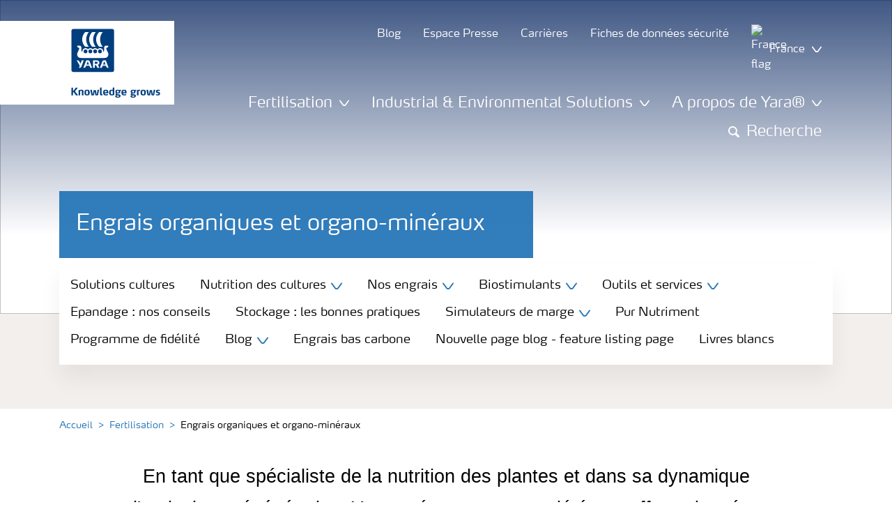

--- FILE ---
content_type: text/html; charset=utf-8
request_url: https://www.yara.fr/fertilisation/engrais-organiques-et-organo-mineraux/
body_size: 23115
content:


<!doctype html>
<html class="no-js" lang="fr-FR" itemscope itemtype="http://schema.org/Article">
<!--<![endif]-->
<head prefix="og: http://ogp.me/ns# fb: http://ogp.me/ns/fb# article: http://ogp.me/ns/article#">
    <base href="/">
    <!--SEO, metatags and tagmanager/webmastertools,  Social Share meta tags-->
    


    <title>Engrais organiques et organo-minéraux | Yara France</title>
    <meta charset="utf-8">
    <meta http-equiv="X-UA-Compatible" content="IE=edge" />
    <meta name="viewport" content="width=device-width, initial-scale=1">
    <meta name="format-detection" content="telephone=no">
        <meta name="robots" content="index, follow">
            <meta name="google-site-verification" content="gYeaoOc1aPRGkgrkDBgpACU545D9scwmYSYws8RqAzw" />
            <meta name="google-site-verification" content="sWbjLyS_BicW9LMgGgeIiCT4_wrA9THCvi91ac_Hggg" />
            <meta name="facebook-domain-verification" content="mc9icip7o5eypwa7e8l2lczg4x37d6" />
    <meta property="og:image" content="" />
    <meta itemprop="image" content="">
    <meta name="twitter:image:src" content="">
    <meta property="og:title" content="Engrais organiques et organo-minéraux | Yara France" />     <meta itemprop="name" content="Engrais organiques et organo-minéraux | Yara France">     <meta name="twitter:title" content="Engrais organiques et organo-minéraux | Yara France">     <meta property="og:description" content="" />
    <meta itemprop="description" content="">
    <meta name="twitter:description" content="">
    <meta property="og:url" content="https://www.yara.fr/fertilisation/engrais-organiques-et-organo-mineraux/" />
    <meta property="og:site_name" content="Yara France" />
    <meta name="twitter:card" content="summary">
    <meta property="og:type" content="article" />
    <meta property="article:published_time" content="2024-06-13T13:13:48&#x2B;00:00" />
    <meta property="article:modified_time" content="2024-06-13T13:13:48&#x2B;00:00" />
    <meta name="theme-color" content="#ffffff">
        <link rel="shortcut icon" href="/Frontend/assets/images/favicon.ico" type="image/x-icon" />
    <link rel="apple-touch-icon" href="/Frontend/assets/images/apple-touch-icon.png" />
    <link rel="apple-touch-icon" sizes="57x57" href="/Frontend/assets/images/apple-touch-icon-57x57.png" />
    <link rel="apple-touch-icon" sizes="72x72" href="/Frontend/assets/images/apple-touch-icon-72x72.png" />
    <link rel="apple-touch-icon" sizes="76x76" href="/Frontend/assets/images/apple-touch-icon-76x76.png" />
    <link rel="apple-touch-icon" sizes="114x114" href="/Frontend/assets/images/apple-touch-icon-114x114.png" />
    <link rel="apple-touch-icon" sizes="120x120" href="/Frontend/assets/images/apple-touch-icon-120x120.png" />
    <link rel="apple-touch-icon" sizes="144x144" href="/Frontend/assets/images/apple-touch-icon-144x144.png" />
    <link rel="apple-touch-icon" sizes="152x152" href="/Frontend/assets/images/apple-touch-icon-152x152.png" />
    <link rel="apple-touch-icon" sizes="180x180" href="/Frontend/assets/images/apple-touch-icon-180x180.png" />
    <link rel="canonical" href="https://www.yara.fr/fertilisation/engrais-organiques-et-organo-mineraux/" />



        <meta name="CookieInformationPlaceholderFunctional" content="Ce media est désactivé car il nécessite le consentement pour les cookies fonctionnels. Cliquez ici pour ouvrir les paramètres de cookies." />
        <meta name="CookieInformationPlaceholderAnalytical" content="Ce media est désactivé car il nécessite le consentement pour les cookies analytiques. Cliquez ici pour ouvrir les paramètres de cookies." />
        <meta name="CookieInformationPlaceholderMarketing" content="Ce media est désactivé car il nécessite le consentement pour les cookies marketing. Cliquez ici pour ouvrir les paramètres de cookies. " />

    
    <link href="/Frontend/dist/css/languages/base/styles/styles-6QRNDZFK.css" rel="stylesheet">
    
  
  
    <link rel="preload" href="/Frontend/assets/fonts/WebFontFont.woff2" as="font" type="font/woff2" crossorigin>
    <link rel="preload" href="/Frontend/assets/fonts/MaxWebW03Book.woff" as="font" type="font/woff" crossorigin>
    <link rel="preload" href="/Frontend/assets/fonts/icomoon.woff" as="font" type="font/woff" crossorigin>

    <!-- Optional JavaScript -->
    <!-- jQuery first, then Bootstrap JS (with Popper bundled in)-->
    <script id="jquery-script-loader" src="https://ajax.aspnetcdn.com/ajax/jQuery/jquery-3.5.1.min.js" integrity="sha256-9/aliU8dGd2tb6OSsuzixeV4y/faTqgFtohetphbbj0=" crossorigin="anonymous" defer></script>
    <script src="/Frontend/dist/js/main/index-EUARMNUI.js" defer></script>
<script>(function(w,d,s,l,i){w[l]=w[l]||[];w[l].push({'gtm.start':
new Date().getTime(),event:'gtm.js'});var
f=d.getElementsByTagName(s)[0],
j=d.createElement(s),dl=l!='dataLayer'?'&l='+l:'';j.async=true;j.src=
'https://www.googletagmanager.com/gtm.js?id='+i+dl;f.parentNode.insertBefore(j,f);
})(window,document,'script','dataLayer','GTM-TW5GD8Q');</script>

<!-- GTM Marketo Europe -->
<script>(function(w,d,s,l,i){w[l]=w[l]||[];w[l].push({'gtm.start':
new Date().getTime(),event:'gtm.js'});var
f=d.getElementsByTagName(s)[0],
j=d.createElement(s),dl=l!='dataLayer'?'&l='+l:'';j.async=true;j.src=
'https://www.googletagmanager.com/gtm.js?id='+i+dl;f.parentNode.insertBefore(j,f);
})(window,document,'script','dataLayer','GTM-MHTKKGPB');</script>
<!-- End Google Tag Manager -->



    <script>
        function googleMapsCallback() {}
    </script>

    <!-- Google Consent Mode -->
<script>
    window.dataLayer = window.dataLayer || [];
    function gtag() { dataLayer.push(arguments); }
        gtag('consent', 'default', {
            'ad_storage': 'denied',
            'ad_user_data': 'denied',
            'ad_personalization': 'denied',
            'analytics_storage': 'denied',
            'wait_for_update': 500
        });
        gtag('set', 'ads_data_redaction', true);
</script>
<!-- /End Google Consent Mode -->
<script id="CookieConsent" src="https://policy.app.cookieinformation.com/uc.js" data-culture="FR" type="text/javascript" data-gcm-version="2.0"></script>
<script>
!function(T,l,y){var S=T.location,k="script",D="instrumentationKey",C="ingestionendpoint",I="disableExceptionTracking",E="ai.device.",b="toLowerCase",w="crossOrigin",N="POST",e="appInsightsSDK",t=y.name||"appInsights";(y.name||T[e])&&(T[e]=t);var n=T[t]||function(d){var g=!1,f=!1,m={initialize:!0,queue:[],sv:"5",version:2,config:d};function v(e,t){var n={},a="Browser";return n[E+"id"]=a[b](),n[E+"type"]=a,n["ai.operation.name"]=S&&S.pathname||"_unknown_",n["ai.internal.sdkVersion"]="javascript:snippet_"+(m.sv||m.version),{time:function(){var e=new Date;function t(e){var t=""+e;return 1===t.length&&(t="0"+t),t}return e.getUTCFullYear()+"-"+t(1+e.getUTCMonth())+"-"+t(e.getUTCDate())+"T"+t(e.getUTCHours())+":"+t(e.getUTCMinutes())+":"+t(e.getUTCSeconds())+"."+((e.getUTCMilliseconds()/1e3).toFixed(3)+"").slice(2,5)+"Z"}(),iKey:e,name:"Microsoft.ApplicationInsights."+e.replace(/-/g,"")+"."+t,sampleRate:100,tags:n,data:{baseData:{ver:2}}}}var h=d.url||y.src;if(h){function a(e){var t,n,a,i,r,o,s,c,u,p,l;g=!0,m.queue=[],f||(f=!0,t=h,s=function(){var e={},t=d.connectionString;if(t)for(var n=t.split(";"),a=0;a<n.length;a++){var i=n[a].split("=");2===i.length&&(e[i[0][b]()]=i[1])}if(!e[C]){var r=e.endpointsuffix,o=r?e.location:null;e[C]="https://"+(o?o+".":"")+"dc."+(r||"services.visualstudio.com")}return e}(),c=s[D]||d[D]||"",u=s[C],p=u?u+"/v2/track":d.endpointUrl,(l=[]).push((n="SDK LOAD Failure: Failed to load Application Insights SDK script (See stack for details)",a=t,i=p,(o=(r=v(c,"Exception")).data).baseType="ExceptionData",o.baseData.exceptions=[{typeName:"SDKLoadFailed",message:n.replace(/\./g,"-"),hasFullStack:!1,stack:n+"\nSnippet failed to load ["+a+"] -- Telemetry is disabled\nHelp Link: https://go.microsoft.com/fwlink/?linkid=2128109\nHost: "+(S&&S.pathname||"_unknown_")+"\nEndpoint: "+i,parsedStack:[]}],r)),l.push(function(e,t,n,a){var i=v(c,"Message"),r=i.data;r.baseType="MessageData";var o=r.baseData;return o.message='AI (Internal): 99 message:"'+("SDK LOAD Failure: Failed to load Application Insights SDK script (See stack for details) ("+n+")").replace(/\"/g,"")+'"',o.properties={endpoint:a},i}(0,0,t,p)),function(e,t){if(JSON){var n=T.fetch;if(n&&!y.useXhr)n(t,{method:N,body:JSON.stringify(e),mode:"cors"});else if(XMLHttpRequest){var a=new XMLHttpRequest;a.open(N,t),a.setRequestHeader("Content-type","application/json"),a.send(JSON.stringify(e))}}}(l,p))}function i(e,t){f||setTimeout(function(){!t&&m.core||a()},500)}var e=function(){var n=l.createElement(k);n.src=h;var e=y[w];return!e&&""!==e||"undefined"==n[w]||(n[w]=e),n.onload=i,n.onerror=a,n.onreadystatechange=function(e,t){"loaded"!==n.readyState&&"complete"!==n.readyState||i(0,t)},n}();y.ld<0?l.getElementsByTagName("head")[0].appendChild(e):setTimeout(function(){l.getElementsByTagName(k)[0].parentNode.appendChild(e)},y.ld||0)}try{m.cookie=l.cookie}catch(p){}function t(e){for(;e.length;)!function(t){m[t]=function(){var e=arguments;g||m.queue.push(function(){m[t].apply(m,e)})}}(e.pop())}var n="track",r="TrackPage",o="TrackEvent";t([n+"Event",n+"PageView",n+"Exception",n+"Trace",n+"DependencyData",n+"Metric",n+"PageViewPerformance","start"+r,"stop"+r,"start"+o,"stop"+o,"addTelemetryInitializer","setAuthenticatedUserContext","clearAuthenticatedUserContext","flush"]),m.SeverityLevel={Verbose:0,Information:1,Warning:2,Error:3,Critical:4};var s=(d.extensionConfig||{}).ApplicationInsightsAnalytics||{};if(!0!==d[I]&&!0!==s[I]){var c="onerror";t(["_"+c]);var u=T[c];T[c]=function(e,t,n,a,i){var r=u&&u(e,t,n,a,i);return!0!==r&&m["_"+c]({message:e,url:t,lineNumber:n,columnNumber:a,error:i}),r},d.autoExceptionInstrumented=!0}return m}(y.cfg);function a(){y.onInit&&y.onInit(n)}(T[t]=n).queue&&0===n.queue.length?(n.queue.push(a),n.trackPageView({})):a()}(window,document,{src: "https://js.monitor.azure.com/scripts/b/ai.2.gbl.min.js", crossOrigin: "anonymous", cfg: { instrumentationKey:'e4e13710-1075-41ab-8dfb-8e51b8cd8aa5', disableCookiesUsage: false }});
</script>
    
</head>
<body class="GeneralBlockPageModel accelerate gdpr-banner-displayed">

<!-- <script type="text/javascript">
var utag_data = {
}
</script>
<script type="text/javascript">
(function(a,b,c,d)
{ a='//tags.tiqcdn.com/utag/yara/local-company-sites/prod/utag.js'; b=document;c='script';d=b.createElement(c);d.src=a;d.type='text/java'+c;d.async=true; a=b.getElementsByTagName(c)[0];a.parentNode.insertBefore(d,a); }
)();
</script>-->

<noscript><iframe
src="https://www.googletagmanager.com/ns.html?id=GTM-TW5GD8Q"
height="0" width="0"
style="display:none;visibility:hidden"></iframe></noscript>


<style>
    .o-common-block .common-text {
      grid-area: content;
    }
    .o-common-block .common-body {
          grid-area: unset;
      }
.basiccontentblockmodel .o-common-block {
	grid-template-rows: min-content;
	align-content: start;
}
</style>





<div class="  ">
        <div class="content-wrap">
                <div class="header-outer-container banner-image-small" data-header data-white-menu role="banner">
                    <div class="skiptomaincontent">
                        <a href="#maincontent" id="skiptomaincontent">Skip to main content</a>
                    </div>
                    





<header class="header header--mobile " data-mobilemenu>
    <div class="mm-mobile__header" data-mobile-header>
        <div class="svg-logo logo-xs" data-cy="logo-mobile">
            <a href="/">
<?xml version="1.0" encoding="utf-8" ?>
<svg version="1.1" role="img" aria-label="Yara" id="Layer_1" xmlns="http://www.w3.org/2000/svg" xmlns:xlink="http://www.w3.org/1999/xlink" x="0" y="0" viewBox="0 0 70.9 70.9" style="enable-background:new 0 0 70.9 70.9" xml:space="preserve"><style>.st0{clip-path:url(#SVGID_2_);fill:#fff}</style><defs><path id="SVGID_1_" d="M0 0h70.9v70.9H0z"/></defs><clipPath id="SVGID_2_"><use xlink:href="#SVGID_1_" style="overflow:visible"/></clipPath><path class="st0" d="M69.2 66c0 1.7-1.4 3.2-3.2 3.2H4.8c-1.7 0-3.2-1.4-3.2-3.2V4.8c0-1.7 1.4-3.2 3.2-3.2H66c1.7 0 3.2 1.4 3.2 3.2V66zM66 0H4.8C2.2 0 0 2.2 0 4.8V66c0 2.7 2.2 4.8 4.8 4.8H66c2.7 0 4.8-2.2 4.8-4.8V4.8C70.9 2.2 68.7 0 66 0"/><path d="M69.2 66c0 1.7-1.4 3.2-3.2 3.2H4.8c-1.7 0-3.2-1.4-3.2-3.2V4.8c0-1.7 1.4-3.2 3.2-3.2H66c1.7 0 3.2 1.4 3.2 3.2V66z" style="clip-path:url(#SVGID_2_);fill:#003e7e"/><path class="st0" d="M41.3 56.5h-2.7v-3.4h2.7c1.1 0 1.7.5 1.7 1.7.1 1.1-.5 1.7-1.7 1.7m2.3 1.7c1.5-.6 2.3-1.7 2.3-3.4v-.3c-.1-2.3-1.9-3.4-4.1-3.4h-5.9v11.7h2.8v-4.2h2l2.1 4.2h3.1l-2.3-4.6M21.2 51H18l-1.9 5.1-2.2-3.8c-.4-.7-1.4-1.3-2.3-1.3H10l4.8 8.4-1.2 3.3h1.6c.8 0 1.7-.6 2-1.4l4-10.3zM30.2 59.6l1.2 3.1h3l-3.9-10.3c-.3-.8-1.2-1.4-2-1.4h-3.4l-4.4 11.7h1.5c.8 0 1.7-.6 2-1.4l.6-1.7h5.4m-.7-2h-4l1.7-4.4c.2-.5.5-.5.6 0l1.7 4.4M51 59.6h5.4l.6 1.7c.3.8 1.2 1.4 2 1.4h1.5L56.1 51h-3.4c-.8 0-1.7.6-2 1.4l-3.9 10.3h3l1.2-3.1m2.4-6.4c.2-.5.5-.5.6 0l1.7 4.4h-4l1.7-4.4"/><path d="M39.3 33.9c-1.7 0-3 1.3-3 3s1.3 3 3 3 3-1.3 3-3-1.4-3-3-3m-7.6 0c-1.7 0-3 1.3-3 3s1.3 3 3 3 3-1.3 3-3-1.4-3-3-3m15.2 0c-1.7 0-3 1.3-3 3s1.3 3 3 3 3-1.3 3-3-1.3-3-3-3m-22.9 0c-1.7 0-3 1.3-3 3s1.3 3 3 3 3-1.3 3-3-1.3-3-3-3m35.4 4.6c-.8-1.6-2.2-4.3-2.4-5.2 0 0-.8-2.1 1.4-2.4.9-.1 1.6-.8 1.6-1.7v-1c0-.1-.1-.3-.3-.3h-3.6c-.1 0-2.6.3-2.6 3.3-.1 5.2 0 5.9-1.4 6.1-.1 0-.2-.1-.2-.2v-.2c0-2.8-2.2-5-5-5-1.4 0-2.7.6-3.6 1.5 0 .1-.1.1-.2.1s-.2-.1-.2-.1c-.9-.9-2.2-1.5-3.6-1.5s-2.7.6-3.6 1.5c0 .1-.1.1-.2.1s-.2-.1-.2-.1c-.9-.9-2.2-1.5-3.6-1.5s-2.7.6-3.6 1.5c0 .1-.1.1-.2.1s-.2-.1-.2-.1c-.9-.9-2.2-1.5-3.6-1.5-2.8 0-5 2.2-5 5v.2c0 .1-.1.2-.3.2-1.4-.2-1.3-.9-1.4-6.1 0-3-2.5-3.3-2.6-3.3h-3.6c-.1 0-.3.1-.3.3v1c0 .9.7 1.6 1.6 1.7 2.2.3 1.4 2.4 1.4 2.4-.3.9-1.6 3.6-2.4 5.2-.5 1-1.5 3.6.1 6.1.9 1.4 2 2.8 5.9 2.7h36c3.9.1 5-1.3 5.9-2.7 1.5-2.5.5-5 0-6.1m-25.1-9.1c.1.1.5.1.8.1h5.1c-2.6-2.3-4.2-8-4.2-11.4 0-3.5 1.6-9.2 4.2-11.4h-5.1c-.3 0-.7 0-.8.1 0 0-4.6 4.5-4.6 11.3.1 6.9 4.6 11.3 4.6 11.3m11.1 0c.1.1.5.1.8.1h5.1c-2.6-2.3-4.2-8-4.2-11.4 0-3.5 1.6-9.2 4.2-11.4h-5.1c-.3 0-.7 0-.8.1 0 0-4.6 4.4-4.6 11.3s4.6 11.3 4.6 11.3M18.7 18.1c0-6.9 4.6-11.3 4.6-11.3.1-.1.5-.1.8-.1h5.1C26.6 9 25 14.7 25 18.1c0 3.5 1.6 9.1 4.2 11.4h-5.1c-.3 0-.7 0-.8-.1 0 0-4.6-4.4-4.6-11.3" style="clip-path:url(#SVGID_2_);fill-rule:evenodd;clip-rule:evenodd;fill:#fff"/></svg>            </a>
        </div>
        <div class="mm-mobile__controls">
            <div class="mm-mobile__controls-wrap">
                    <button type="button" data-country-trigger aria-label="Toggle country language navigation">
                            <img data-src="/Frontend/assets/images/flags/France.svg" alt="France flag" class="img-flag lazyload" />
                        <span class="visually-hidden">Toggle country language navigation</span>
                    </button>

                <a class="search" href="/resultats-recherche/"  aria-label="Chercher">
                    <span class="visually-hidden">Recherche</span>
                    <span class="icon icon-search"></span>
                </a>
                <button type="button" class="navbar-toggle slide-menu-control" data-menu-trigger aria-label="Toggle main menu navigation">
                    <span class="visually-hidden">Toggle main menu navigation</span>
                    <span class="icon icon-menu"></span>
                </button>
            </div>
        </div>
    </div>
    <div class="mm-mobile__search" data-mobile-search>
        <form action="/resultats-recherche/">
            <div class="form-group search-field section section--sm shadow-fixed-lg">
                <label for="searchFieldMobile" hidden>Search</label>
                <input id="searchFieldMobile" class="form-control control--white control--border-beige control--lg control--color-blue" data-search-input placeholder="Recherche" type="text" name="q">
            </div>
        </form>
    </div>
</header>


    <!-- For desktop -->
    <div class="jumbo-image jumbo-image--center desktop jumbo-image--small" data-banner-image data-cy="jumbo-image-desktop">
        <img fetchpriority="high" />
        <div class="gradient-overlay"></div>
    </div>
    <!-- For mobile -->
    <div class="jumbo-image mobile" data-banner-image data-cy="jumbo-image-mobile">
        <img
             fetchpriority="high" />
    </div>

    <div class="container">
        <div class="row">
            <div class="col-12">
                <section class="header-container header-container--small  " data-mm-header-container>
                    <div class="header-inner-container">
                            <div class="header__nav">
                                


<div class="top-navigation" role="navigation">
    <ul class="nav nav--main nav--white">
                <li class="nav-item">
                    <a class="nav-link" href="/fertilisation/blog/">
                        <span>Blog</span>
                    </a>
                </li>
                <li class="nav-item">
                    <a class="nav-link" href="/espace-presse2/">
                        <span>Espace Presse</span>
                    </a>
                </li>
                <li class="nav-item">
                    <a class="nav-link" href="/a-propos-yara/carrieres/">
                        <span>Carrières</span>
                    </a>
                </li>
                <li class="nav-item">
                    <a class="nav-link" href="/fiches-de-donnees-securite/">
                        <span>Fiches de données sécurité</span>
                    </a>
                </li>
        <!--Country picker-->
            <li>
                <button class="nav-link js-countrypicker" data-bs-toggle="modal" data-bs-target="#countrypicker" title="Change Location">
                        <img data-src="/Frontend/assets/images/flags/France.svg" alt="France flag" class="img-flag lazyload" />
                    <span>France</span>
                    <span class="icon icon-carret-down"></span>
                </button>
            </li>

        <!--Language select-->
    </ul>
</div>
                                

<input id="UrlSearch" name="UrlSearch" type="hidden" value="/resultats-recherche/" />

<div class="main-navigation" role="navigation" data-navigation="main-navigation">
    <div class="nav nav--main nav--white">
        <ul class="nav menu-links">


<li class="nav-item dropdown-li">
    <div class="dropdown dropdown--megamenu caret">
        <!-- This anchor will trigger the modal -->
        <button class="nav-link " data-bs-toggle="dropdown" data-bs-offset="10,20" data-bs-display="static" aria-expanded="false">
            <span>Fertilisation</span>
            <span class="icon icon-carret-down"></span>
        </button>

        <div class="dropdown-menu js-mm-dropdown dropdown-menu--megamenu shadow-fixed-lg">
            <div class="container">
                <div class="row megamenu-column__wrap">
                        <div class="megamenu-column js-mm-column">
                            <div class="nav-group">
                                    <div class="nav-group-header">
                                                <p class="h2 has-arrow"><a href="/fertilisation/">Fertilisation</a><span class="icon icon-carret-right"></span></p>
                                    </div>

                                <div class="megamenu-subcolumn__wrap">
                                            <div class="megamenu-subcolumn">
                                                <div class="megamenu-subcolumn__item">
                                                                    <p class="h3"><a href="/fertilisation/produits-et-solutions-pour-la-fertilisation/">Engrais</a></p>
                                                                <ul>
                                                                        <li>
                                                                            <a href="/fertilisation/produits-et-solutions-pour-la-fertilisation/yarabela/" title="YaraBela">Engrais azotés base nitrates</a>
                                                                        </li>
                                                                        <li>
                                                                            <a href="/fertilisation/produits-et-solutions-pour-la-fertilisation/engrais-azotes-base-uree/">Engrais azotés base urée</a>
                                                                        </li>
                                                                        <li>
                                                                            <a href="/fertilisation/produits-et-solutions-pour-la-fertilisation/yaramila/" title="YaraMila">Engrais complexes NPK</a>
                                                                        </li>
                                                                        <li>
                                                                            <a href="/fertilisation/produits-et-solutions-pour-la-fertilisation/yaravita/" title="YaraVita">Nutrition foliaire et enrobage </a>
                                                                        </li>
                                                                        <li>
                                                                            <a href="/fertilisation/produits-et-solutions-pour-la-fertilisation/yaratera/" title="YaraTera">Engrais pour la fertigation</a>
                                                                        </li>
                                                                        <li>
                                                                            <a href="/fertilisation/produits-et-solutions-pour-la-fertilisation/yaraliva/" title="YaraLiva">Nitrate de calcium</a>
                                                                        </li>
                                                                        <li>
                                                                            <a href="/fertilisation/produits-et-solutions-pour-la-fertilisation/yararega/">Engrais NPK solubles </a>
                                                                        </li>
                                                                        <li>
                                                                            <a href="/fertilisation/produits-et-solutions-pour-la-fertilisation/autres-engrais/">Autres engrais</a>
                                                                        </li>
                                                                        <li>
                                                                            <a href="/fertilisation/produits-et-solutions-pour-la-fertilisation/engrais-organiques-et-organo-mineraux2/">Engrais organiques et organo-minéraux</a>
                                                                        </li>
                                                                </ul>
                                                                    <p class="h3"><a href="/fertilisation/biostimulant/">Biostimulants </a></p>
                                                                <ul>
                                                                        <li>
                                                                            <a href="/fertilisation/biostimulants/">Gamme de biostimulants</a>
                                                                        </li>
                                                                </ul>
                                                </div>
                                            </div>
                                            <div class="megamenu-subcolumn">
                                                <div class="megamenu-subcolumn__item">
                                                                    <p class="h3"><a href="/fertilisation/solutions-pour-cultures/">Nutrition des cultures</a></p>
                                                                <ul>
                                                                        <li>
                                                                            <a href="/fertilisation/solutions-pour-cultures/ble/">Blé</a>
                                                                        </li>
                                                                        <li>
                                                                            <a href="/fertilisation/solutions-pour-cultures/colza/">Colza</a>
                                                                        </li>
                                                                        <li>
                                                                            <a href="/fertilisation/solutions-pour-cultures/mais/">Maïs</a>
                                                                        </li>
                                                                        <li>
                                                                            <a href="/fertilisation/solutions-pour-cultures/prairie/">Prairie </a>
                                                                        </li>
                                                                        <li>
                                                                            <a href="/fertilisation/solutions-pour-cultures/" title="Toutes les cultures">Tout voir &gt;</a>
                                                                        </li>
                                                                </ul>
                                                                    <p class="h3">Solutions cultures</p>
                                                                <ul>
                                                                        <li>
                                                                            <a href="/fertilisation/engrais-bas-carbone/">Engrais bas carbone</a>
                                                                        </li>
                                                                        <li>
                                                                            <a href="/fertilisation/solutions-cultures/selenium-herbe-et-sante-des-animaux/">Solution sélénium</a>
                                                                        </li>
                                                                        <li>
                                                                            <a href="/fertilisation/passeport-proteine/">Passeport protéine</a>
                                                                        </li>
                                                                        <li>
                                                                            <a href="/fertilisation/colza-bas-carbone/">Objectif COOlza</a>
                                                                        </li>
                                                                        <li>
                                                                            <a href="/fertilisation/easyfeed/">EASYFEED&#x2122;</a>
                                                                        </li>
                                                                </ul>
                                                </div>
                                            </div>
                                            <div class="megamenu-subcolumn">
                                                <div class="megamenu-subcolumn__item">
                                                                    <p class="h3"><a href="/fertilisation/outils-et-services/">Outils</a></p>
                                                                <ul>
                                                                        <li>
                                                                            <a href="/fertilisation/outils-et-services/atfarm/" title="Atfarm">Atfarm</a>
                                                                        </li>
                                                                        <li>
                                                                            <a href="/fertilisation/outils-et-services/Tankmix/">Yara Tankmix </a>
                                                                        </li>
                                                                        <li>
                                                                            <a href="/fertilisation/outils-et-services/n-tester/" title="Yara N-Tester®">N-Tester® - Diagnostic</a>
                                                                        </li>
                                                                        <li>
                                                                            <a href="/fertilisation/outils-et-services/n-sensor/" title="Yara N-Sensor®">N-Sensor® - Modulation</a>
                                                                        </li>
                                                                        <li>
                                                                            <a href="/fertilisation/outils-et-services/megalab/" title="Yara Megalab">Yara Megalab - Analyses</a>
                                                                        </li>
                                                                        <li>
                                                                            <a href="/fertilisation/outils-et-services/" title="Tous les outils">Tout voir &gt;</a>
                                                                        </li>
                                                                </ul>
                                                </div>
                                            </div>
                                            <div class="megamenu-subcolumn">
                                                <div class="megamenu-subcolumn__item">
                                                                    <p class="h3">Aide et conseils</p>
                                                                <ul>
                                                                        <li>
                                                                            <a href="/fertilisation/blog/">Blog Yara</a>
                                                                        </li>
                                                                        <li>
                                                                            <a href="/fertilisation/livre-blanc-publie/">Livres blancs</a>
                                                                        </li>
                                                                        <li>
                                                                            <a href="/fertilisation/nos-simulateurs/">Simulateurs de marge</a>
                                                                        </li>
                                                                        <li>
                                                                            <a href="/fertilisation/bonnes-pratiques-stockage/">Stockage : les bonnes pratiques</a>
                                                                        </li>
                                                                        <li>
                                                                            <a href="/fertilisation/engrais-epandage-conseils/" title="Épandage : les bonnes pratiques">Épandage : les bonnes pratiques</a>
                                                                        </li>
                                                                        <li>
                                                                            <a href="/fertilisation/carences/" title="Carences">Identifier une carence</a>
                                                                        </li>
                                                                        <li>
                                                                            <a href="/fertilisation/pur-nutriment/">Pur Nutriment </a>
                                                                        </li>
                                                                        <li>
                                                                            <a href="/fertilisation/programme-fidelite-yara/">Programme de fidélité</a>
                                                                        </li>
                                                                        <li>
                                                                            <a href="https://storefr.myyara.com/" title="Boutique en ligne" target="_blank">Boutique en ligne</a>
                                                                        </li>
                                                                </ul>
                                                </div>
                                            </div>
                                </div>
                            </div>
                        </div>
                </div>
            </div>
        </div>
    </div>
</li>


<li class="nav-item dropdown-li">
    <div class="dropdown dropdown--megamenu caret">
        <!-- This anchor will trigger the modal -->
        <button class="nav-link " data-bs-toggle="dropdown" data-bs-offset="10,20" data-bs-display="static" aria-expanded="false">
            <span>Industrial &amp; Environmental Solutions </span>
            <span class="icon icon-carret-down"></span>
        </button>

        <div class="dropdown-menu js-mm-dropdown dropdown-menu--megamenu shadow-fixed-lg">
            <div class="container">
                <div class="row megamenu-column__wrap">
                        <div class="megamenu-column js-mm-column">
                            <div class="nav-group">
                                    <div class="nav-group-header">
                                                <p class="h2 has-arrow"><a href="/solutions-chimiques-et-environnementales/">Industrial &amp; Environmental Solutions </a><span class="icon icon-carret-right"></span></p>
                                    </div>

                                <div class="megamenu-subcolumn__wrap">
                                            <div class="megamenu-subcolumn">
                                                <div class="megamenu-subcolumn__item">
                                                                <ul>
                                                                        <li>
                                                                            <a href="/solutions-chimiques-et-environnementales/adblue-pour-vehicules/">AdBlue® pour véhicules</a>
                                                                        </li>
                                                                        <li>
                                                                            <a href="/solutions-chimiques-et-environnementales/nitrate-dammonium-electronique/">Nitrate d&#x2019;ammonium électronique</a>
                                                                        </li>
                                                                        <li>
                                                                            <a href="/solutions-chimiques-et-environnementales/nitrate-dammonium-medical/">Nitrate d&#x2019;ammonium médical</a>
                                                                        </li>
                                                                        <li>
                                                                            <a href="/solutions-chimiques-et-environnementales/nutrition-animale/">Animal nutrition</a>
                                                                        </li>
                                                                        <li>
                                                                            <a href="/solutions-chimiques-et-environnementales/reduction-de-nox-pour-les-usines/">Réduction de NOx pour les usines</a>
                                                                        </li>
                                                                        <li>
                                                                            <a href="/solutions-chimiques-et-environnementales/solution-duree-et-scr-pour-les-navires/">Solution d&#x27;Urée et SCR pour les navires</a>
                                                                        </li>
                                                                </ul>
                                                </div>
                                            </div>
                                            <div class="megamenu-subcolumn">
                                                <div class="megamenu-subcolumn__item">
                                                                <ul>
                                                                        <li>
                                                                            <a href="/solutions-chimiques-et-environnementales/adjuvant-acceletateur-de-prise-pour-le-beton/">Adjuvant accélérateur de prise pour le béton</a>
                                                                        </li>
                                                                        <li>
                                                                            <a href="/solutions-chimiques-et-environnementales/fluide-de-forage-pour-lexploration-petroliere/">Fluide de forage pour l&#x2019;exploration pétrolière</a>
                                                                        </li>
                                                                        <li>
                                                                            <a href="/solutions-chimiques-et-environnementales/nuisances-olfactives/">Nuisances olfactives</a>
                                                                        </li>
                                                                        <li>
                                                                            <a href="/solutions-chimiques-et-environnementales/produits-chimiques/">Process Chemical </a>
                                                                        </li>
                                                                        <li>
                                                                            <a href="/solutions-chimiques-et-environnementales/sels-fondus-pour-centrales-thermodynamiques/">Sels fondus pour centrales thermodynamiques</a>
                                                                        </li>
                                                                        <li>
                                                                            <a href="/solutions-chimiques-et-environnementales/contactez-notre-equipe/">Contactez notre équipe</a>
                                                                        </li>
                                                                </ul>
                                                </div>
                                            </div>
                                </div>
                            </div>
                        </div>
                </div>
            </div>
        </div>
    </div>
</li>


<li class="nav-item dropdown-li">
    <div class="dropdown dropdown--megamenu caret">
        <!-- This anchor will trigger the modal -->
        <button class="nav-link " data-bs-toggle="dropdown" data-bs-offset="10,20" data-bs-display="static" aria-expanded="false">
            <span>A propos de Yara®</span>
            <span class="icon icon-carret-down"></span>
        </button>

        <div class="dropdown-menu js-mm-dropdown dropdown-menu--megamenu shadow-fixed-lg">
            <div class="container">
                <div class="row megamenu-column__wrap">
                        <div class="megamenu-column js-mm-column">
                            <div class="nav-group">
                                    <div class="nav-group-header">
                                    </div>

                                <div class="megamenu-subcolumn__wrap">
                                            <div class="megamenu-subcolumn">
                                                <div class="megamenu-subcolumn__item">
                                                                    <p class="h3">Qui sommes-nous ?</p>
                                                                <ul>
                                                                        <li>
                                                                            <a href="/a-propos-yara/">Notre histoire </a>
                                                                        </li>
                                                                        <li>
                                                                            <a href="/a-propos-yara/notre-ambition/">Notre ambition</a>
                                                                        </li>
                                                                        <li>
                                                                            <a href="/a-propos-yara/nos-implantations/">Nos implantations</a>
                                                                        </li>
                                                                        <li>
                                                                            <a href="/a-propos-yara/carrieres/">Carrières</a>
                                                                        </li>
                                                                </ul>
                                                </div>
                                            </div>
                                            <div class="megamenu-subcolumn">
                                                <div class="megamenu-subcolumn__item">
                                                                    <p class="h3">Agriculture durable</p>
                                                                <ul>
                                                                        <li>
                                                                            <a href="/fertilisation/agriculture-durable-de-la-ferme-a-la-fourchette/solution-ere/">Solution&#x2019;ÈRE</a>
                                                                        </li>
                                                                        <li>
                                                                            <a href="/fertilisation/agriculture-durable-de-la-ferme-a-la-fourchette/agriculture-durable-en-europe/">Agriculture durable en Europe</a>
                                                                        </li>
                                                                        <li>
                                                                            <a href="/fertilisation/agriculture-durable-de-la-ferme-a-la-fourchette/de-la-ferme-a-la-fourchette/">De la fourche à la fourchette</a>
                                                                        </li>
                                                                </ul>
                                                </div>
                                            </div>
                                </div>
                            </div>
                        </div>
                        <div class="megamenu-column js-mm-column">
                            <div class="nav-group">
                                    <div class="nav-group-header">
                                    </div>

                                <div class="megamenu-subcolumn__wrap">
                                </div>
                            </div>
                        </div>
                </div>
            </div>
        </div>
    </div>
</li>

                    <li class="search-slider" id="header-expandable-search">
                        <div class="nav-item">
                                <button class="nav-link" data-target="expand-search">
                                    <span class="icon icon-search"></span>
                                    <span id="nav-search-text">Recherche</span>
                                </button>
                            <button type="button" class="" data-target="collapse-search">
                                <span class="icon icon-close icon-alone"></span>
                                <span class="visually-hidden">Close</span>
                            </button>
                        </div>
                        <div class="search-container">
                            <div class="autocomplete-search">
                                <form class="search-small" data-search action="/resultats-recherche/">
                                    <label for="q" hidden>search</label>
                                    <input id="q" class="form-control control--color-white" type="text" name="q" role="search" placeholder="Recherche"/>
                                    <a class="nav-link link-no-underline" data-target="trigger-search">
                                        <span class="icon icon-search icon-alone"></span>
                                        <span class="visually-hidden">Chercher</span>
                                    </a>
                                </form>
                            </div>
                        </div>
                    </li>
        </ul>
    </div>
</div>

                            </div>
                    </div>
                </section>
            </div>
        </div>
    </div>




<div class="container">
    <div class="row">
        <div class="col-12 ">
            <div class="content content--small has-submenu " data-cy="secondary-menu-mobile">
                    <div class="jumbo-background p-4 no-intro">

                        <div class="content-header" data-cy="content-header">
                            <span></span>
                            <h1 class='content-heading mb-0' data-cy='content-header'>Engrais organiques et organo-min&#xE9;raux</h1>
   
                        </div>
                    </div>
                            <div class="mobile-sub-menu-button" data-mobile-submenu>
                                <span>Explore more</span>
                                <button type="button" class="navbar-toggle js-mm-submenu-trigger" aria-label="Toggle submenu navigation">
                                    <span class="visually-hidden">Toggle submenu navigation</span>
                                    <span class="icon icon-carret-down"></span>
                                </button>
                            </div>

                    <nav class="mm-submenu mm-mobile js-mm-submenu" id="mm-submenu" role="navigation" data-cy="submenu-mobile">
                        <div class="mm-mobile__wrap scroll-no-scrollbar w-100 h-100">
                            <div class="navigation-body">
                                <ul class="mm__level-1">
                                    

        <li class="" data-cy="submenu-mobile-link">
            <a href="/fertilisation/solutions-cultures/" class="">
                Solutions cultures
            </a>
        </li>
        <li class="has-subitems" data-cy="submenu-mobile-link">
            <a href="/fertilisation/solutions-pour-cultures/" class="">
                Nutrition des cultures 
            </a>
                <div class="subitems-trigger" data-subitems-trigger aria-label="Expand Nutrition des cultures  submenu">
                    <span class="icon icon-plus"></span>
                </div>
                <ul class="mm__level-2" aria-labelledby="Nutrition des cultures  link">
                        <li>
                            <a class="" href="/fertilisation/solutions-pour-cultures/betterave-sucriere/">Betterave sucrière</a>
                        </li>
                        <li>
                            <a class="" href="/fertilisation/solutions-pour-cultures/pnc-betterave-sucriere/">Programme de nutrition de la betterave sucrière</a>
                        </li>
                        <li>
                            <a class="" href="/fertilisation/solutions-pour-cultures/ble/">Blé</a>
                        </li>
                        <li>
                            <a class="" href="/fertilisation/solutions-pour-cultures/vigne/">Vigne</a>
                        </li>
                        <li>
                            <a class="" href="/fertilisation/solutions-pour-cultures/prairie/">Prairie </a>
                        </li>
                        <li>
                            <a class="" href="/fertilisation/solutions-pour-cultures/pommes-poires/">Pommes et Poires</a>
                        </li>
                        <li>
                            <a class="" href="/fertilisation/solutions-pour-cultures/pomme-de-terre/">Pomme de terre</a>
                        </li>
                        <li>
                            <a class="" href="/fertilisation/solutions-pour-cultures/orge/">Orge</a>
                        </li>
                        <li>
                            <a class="" href="/fertilisation/solutions-pour-cultures/mais/">Maïs</a>
                        </li>
                        <li>
                            <a class="" href="/fertilisation/solutions-pour-cultures/colza/">Colza</a>
                        </li>
                </ul>
        </li>
        <li class="has-subitems" data-cy="submenu-mobile-link">
            <a href="/fertilisation/produits-et-solutions-pour-la-fertilisation/" class="">
                Nos engrais
            </a>
                <div class="subitems-trigger" data-subitems-trigger aria-label="Expand Nos engrais submenu">
                    <span class="icon icon-plus"></span>
                </div>
                <ul class="mm__level-2" aria-labelledby="Nos engrais link">
                        <li>
                            <a class="" href="/fertilisation/produits-et-solutions-pour-la-fertilisation/yarabela/">Engrais azotés base nitrates</a>
                        </li>
                        <li>
                            <a class="" href="/fertilisation/produits-et-solutions-pour-la-fertilisation/engrais-azotes-base-uree/">Engrais azotés base urée</a>
                        </li>
                        <li>
                            <a class="" href="/fertilisation/produits-et-solutions-pour-la-fertilisation/yaramila/">Engrais complexes NPK</a>
                        </li>
                        <li>
                            <a class="" href="/fertilisation/produits-et-solutions-pour-la-fertilisation/yaraliva/">Nitrate de calcium</a>
                        </li>
                        <li>
                            <a class="" href="/fertilisation/produits-et-solutions-pour-la-fertilisation/yaravita/">Engrais foliaires</a>
                        </li>
                        <li>
                            <a class="" href="/fertilisation/produits-et-solutions-pour-la-fertilisation/yaratera/">Engrais pour la fertigation</a>
                        </li>
                        <li>
                            <a class="" href="/fertilisation/produits-et-solutions-pour-la-fertilisation/engrais-organiques-et-organo-mineraux2/">Engrais organiques et organo-minéraux</a>
                        </li>
                        <li>
                            <a class="" href="/fertilisation/produits-et-solutions-pour-la-fertilisation/autres-engrais/">Autres engrais</a>
                        </li>
                        <li>
                            <a class="" href="/fertilisation/produits-et-solutions-pour-la-fertilisation/yararega/">Engrais NPK solubles pour fertigation</a>
                        </li>
                </ul>
        </li>
        <li class="has-subitems" data-cy="submenu-mobile-link">
            <a href="/fertilisation/biostimulants/" class="">
                Biostimulants
            </a>
                <div class="subitems-trigger" data-subitems-trigger aria-label="Expand Biostimulants submenu">
                    <span class="icon icon-plus"></span>
                </div>
                <ul class="mm__level-2" aria-labelledby="Biostimulants link">
                        <li>
                            <a class="" href="/fertilisation/biostimulants/yaraamplix-actisil/">YaraAmplix ACTISIL</a>
                        </li>
                        <li>
                            <a class="" href="/fertilisation/biostimulants/yaravita-optimaris/">YaraVita OptiMaris</a>
                        </li>
                        <li>
                            <a class="" href="/fertilisation/biostimulants/yaraamplix-optivi/">YaraAmplix OPTIVI</a>
                        </li>
                </ul>
        </li>
        <li class="has-subitems" data-cy="submenu-mobile-link">
            <a href="/fertilisation/outils-et-services/" class="">
                Outils et services
            </a>
                <div class="subitems-trigger" data-subitems-trigger aria-label="Expand Outils et services submenu">
                    <span class="icon icon-plus"></span>
                </div>
                <ul class="mm__level-2" aria-labelledby="Outils et services link">
                        <li>
                            <a class="" href="/fertilisation/outils-et-services/atfarm/">Atfarm</a>
                        </li>
                        <li>
                            <a class="" href="/fertilisation/outils-et-services/n-tester/">N-Tester®</a>
                        </li>
                        <li>
                            <a class="" href="/fertilisation/outils-et-services/n-sensor/">N-Sensor® </a>
                        </li>
                        <li>
                            <a class="" href="/fertilisation/outils-et-services/megalab/">Megalab</a>
                        </li>
                        <li>
                            <a class="" href="/fertilisation/outils-et-services/image-it/">Image IT</a>
                        </li>
                        <li>
                            <a class="" href="/fertilisation/outils-et-services/Tankmix/">Yara Tankmix </a>
                        </li>
                        <li>
                            <a class="" href="/fertilisation/outils-et-services/yara-easycut/">Yara® EasyCut</a>
                        </li>
                        <li>
                            <a class="" href="/fertilisation/outils-et-services/yara-decikit/">Yara® DeciKit</a>
                        </li>
                        <li>
                            <a class="" href="/fertilisation/outils-et-services/yara-granulo/">Yara® Granulo</a>
                        </li>
                        <li>
                            <a class="" href="/fertilisation/outils-et-services/yaraprecise/">YaraPrecise</a>
                        </li>
                </ul>
        </li>
        <li class="" data-cy="submenu-mobile-link">
            <a href="/fertilisation/engrais-epandage-conseils/" class="">
                Epandage : nos conseils 
            </a>
        </li>
        <li class="" data-cy="submenu-mobile-link">
            <a href="/fertilisation/bonnes-pratiques-stockage/" class="">
                Stockage : les bonnes pratiques
            </a>
        </li>
        <li class="has-subitems" data-cy="submenu-mobile-link">
            <a href="/fertilisation/nos-simulateurs/" class="">
                Simulateurs de marge
            </a>
                <div class="subitems-trigger" data-subitems-trigger aria-label="Expand Simulateurs de marge submenu">
                    <span class="icon icon-plus"></span>
                </div>
                <ul class="mm__level-2" aria-labelledby="Simulateurs de marge link">
                        <li>
                            <a class="" href="/fertilisation/nos-simulateurs/simulateur-ammonitrate-versus-solution-azotee-sur-orge-dhiver/">Simulateur ammonitrate versus solution azotée sur orge d&#x2019;hiver</a>
                        </li>
                </ul>
        </li>
        <li class="" data-cy="submenu-mobile-link">
            <a href="/fertilisation/pur-nutriment/" class="">
                Pur Nutriment 
            </a>
        </li>
        <li class="" data-cy="submenu-mobile-link">
            <a href="/fertilisation/programme-fidelite-yara/" class="">
                Programme de fidélité
            </a>
        </li>
        <li class="has-subitems" data-cy="submenu-mobile-link">
            <a href="/fertilisation/blog/" class="">
                Blog
            </a>
                <div class="subitems-trigger" data-subitems-trigger aria-label="Expand Blog submenu">
                    <span class="icon icon-plus"></span>
                </div>
                <ul class="mm__level-2" aria-labelledby="Blog link">
                        <li>
                            <a class="" href="/fertilisation/blog/blog-archives/">Blog archives</a>
                        </li>
                        <li>
                            <a class="" href="/fertilisation/blog/face-a-une-meteo-incertaine-comment-raisonner-les-derniers-apports-dazote-en-conditions-seches/">Face à une météo incertaine, comment raisonner les derniers apports d&#x2019;azote en conditions sèches ?</a>
                        </li>
                        <li>
                            <a class="" href="/fertilisation/blog/colza-articles/">Améliorer le bilan environnemental du colza &#x2013; paroles d&#x2019;experts </a>
                        </li>
                        <li>
                            <a class="" href="/fertilisation/blog/veiller-a-ce-que-les-dechets-alimentaires-ne-soient-pas-gaspilles/">Veiller à ce que les déchets alimentaires ne soient pas gaspillés</a>
                        </li>
                        <li>
                            <a class="" href="/fertilisation/blog/article-dechets-atfram/">Simplifier l&#x2019;agriculture numérique</a>
                        </li>
                        <li>
                            <a class="" href="/fertilisation/blog/article-n-tester/">Orge d&#x27;hiver/ N Tester</a>
                        </li>
                        <li>
                            <a class="" href="/fertilisation/blog/modulation-intra-parcellaire/">Modulation intra-parcellaire : accessible quel que soit son niveau d&#x2019;équipement</a>
                        </li>
                        <li>
                            <a class="" href="/fertilisation/blog/betteraves-oligo-elements/">Ne négligez pas les oligo-éléments : choisissez l&#x2019;apport foliaire</a>
                        </li>
                        <li>
                            <a class="" href="/fertilisation/blog/calcium-foliaire-sur-pommes/">Calcium foliaire sur pommes : faire le bon choix</a>
                        </li>
                        <li>
                            <a class="" href="/fertilisation/blog/noyer-fertiirigation/">Noyer - fertiirigation</a>
                        </li>
                        <li>
                            <a class="" href="/fertilisation/blog/pour-vos-pommes-de-terre-choisissez-la-formule-tout-en-un-/">Pour vos pommes de terre, choisissez la formule tout-en-un !</a>
                        </li>
                        <li>
                            <a class="" href="/fertilisation/blog/sol/">sol</a>
                        </li>
                        <li>
                            <a class="" href="/fertilisation/blog/meunerie/">Du blé à la farine, en passant par le taux de protéines</a>
                        </li>
                        <li>
                            <a class="" href="/fertilisation/blog/les-engrais-mineraux-azotes-decarbones-en-6-questions/">Les engrais minéraux azotés décarbonés en 6 questions</a>
                        </li>
                        <li>
                            <a class="" href="/fertilisation/blog/adapter-sa-fertilisation-apres-les-exces-deau-sur-cereales-a-paille/">Adapter sa fertilisation après les excès d&#x27;eau sur céréales à paille</a>
                        </li>
                        <li>
                            <a class="" href="/fertilisation/blog/campagne-ntester-2024--note-de-conjoncture-arvalis-du-3-mai-2024/">Campagne N-TESTER 2024 : Note de conjoncture ARVALIS du 3 mai 2024</a>
                        </li>
                        <li>
                            <a class="" href="/fertilisation/blog/campagne-n-tester-2024--note-de-conjoncture-arvalis-du-17-mai-2024/">Campagne N-TESTER 2024 : Note de conjoncture ARVALIS du 17 mai 2024</a>
                        </li>
                        <li>
                            <a class="" href="/fertilisation/blog/leffet-de-lapport-dengrais-foliaire-sur-la-qualite-des-vins/">L&#x2019;effet de l&#x2019;apport d&#x2019;engrais foliaire sur la qualité des vins</a>
                        </li>
                        <li>
                            <a class="" href="/fertilisation/blog/comment-les-biostimulants-repondent-ils-aux-enjeux-de-lagriculture-regenerative-/">Comment les biostimulants répondent-ils aux enjeux de l&#x27;agriculture régénérative ?</a>
                        </li>
                        <li>
                            <a class="" href="/fertilisation/blog/forme-dazote-sur-mais--quel-choix-et-quel-impact-2/">Forme d&#x2019;azote sur maïs : quel choix et quel impact ?</a>
                        </li>
                        <li>
                            <a class="" href="/fertilisation/blog/la-biostimulation-pour-accroitre-lefficacite-de-la-fertilisation/">La biostimulation pour accroître l&#x2019;efficacité de la fertilisation</a>
                        </li>
                </ul>
        </li>
        <li class="" data-cy="submenu-mobile-link">
            <a href="/fertilisation/engrais-bas-carbone/" class="">
                Engrais bas carbone
            </a>
        </li>
        <li class="" data-cy="submenu-mobile-link">
            <a href="/fertilisation/nouvelle-page-blog---feature-listing-page/" class="">
                Nouvelle page blog - feature listing page
            </a>
        </li>
        <li class="" data-cy="submenu-mobile-link">
            <a href="/fertilisation/livre-blanc-publie/" class="">
                Livres blancs
            </a>
        </li>

                                </ul>
                            </div>
                        </div>
                    </nav>

            </div>
            </div>
    </div>
</div>
    <div class="header-logo " data-cy="logo-desktop">
        <div class="logo">
            <a href="/" title="Yara International">
                <img src='/globalassets/knowledge-grows-vector.svg'  alt='Yara Iogo' class='logo__image' data-cy=''/>
            </a>
        </div>
    </div>


<nav class="mm-menu mm-mobile js-mm-menu display-block-mobile" data-mobile-menu data-mobile-menu-nav role="navigation">
    <div class="mm-mobile__wrap">
        <div class="mm-mobile__header" data-mobile-header></div>
        <div class="mm-mobile__menu">
            <ul class="mm__level-1">
                        <li class="has-subitems">
                            <a class="" href="/link/66d856b579434d89a3f253149b6c5faf.aspx">Fertilisation</a>
                                <div class="subitems-trigger" data-subitems-trigger>
                                    <span class="icon icon-plus"></span>
                                </div>
                            

<ul class="mm__level-2">

            <li class="has-subitems">
                <a href=/fertilisation/produits-et-solutions-pour-la-fertilisation/ class="">Engrais</a>

                    <div class="subitems-trigger " data-subitems-trigger>
                        <span class="icon icon-plus"></span>
                    </div>
                    <ul class="mm__level-3 bg-white">
                                    <li class="">
                                        <a href=/fertilisation/produits-et-solutions-pour-la-fertilisation/yarabela/ class="">Engrais azotés base nitrates</a>


                                    </li>
                                    <li class="">
                                        <a href=/fertilisation/produits-et-solutions-pour-la-fertilisation/engrais-azotes-base-uree/ class="">Engrais azotés base urée</a>


                                    </li>
                                    <li class="">
                                        <a href=/fertilisation/produits-et-solutions-pour-la-fertilisation/yaramila/ class="">Engrais complexes NPK</a>


                                    </li>
                                    <li class="">
                                        <a href=/fertilisation/produits-et-solutions-pour-la-fertilisation/yaravita/ class="">Nutrition foliaire et enrobage </a>


                                    </li>
                                    <li class="">
                                        <a href=/fertilisation/produits-et-solutions-pour-la-fertilisation/yaratera/ class="">Engrais pour la fertigation</a>


                                    </li>
                                    <li class="">
                                        <a href=/fertilisation/produits-et-solutions-pour-la-fertilisation/yaraliva/ class="">Nitrate de calcium</a>


                                    </li>
                                    <li class="">
                                        <a href=/fertilisation/produits-et-solutions-pour-la-fertilisation/yararega/ class="">Engrais NPK solubles </a>


                                    </li>
                                    <li class="">
                                        <a href=/fertilisation/produits-et-solutions-pour-la-fertilisation/autres-engrais/ class="">Autres engrais</a>


                                    </li>
                                    <li class="">
                                        <a href=/fertilisation/produits-et-solutions-pour-la-fertilisation/engrais-organiques-et-organo-mineraux2/ class="">Engrais organiques et organo-minéraux</a>


                                    </li>
                    </ul>
            </li>
            <li class="has-subitems">
                <a href=/fertilisation/biostimulant/ class="">Biostimulants </a>

                    <div class="subitems-trigger " data-subitems-trigger>
                        <span class="icon icon-plus"></span>
                    </div>
                    <ul class="mm__level-3 bg-white">
                                    <li class="">
                                        <a href=/fertilisation/biostimulants/ class="">Gamme de biostimulants</a>


                                    </li>
                    </ul>
            </li>
            <li class="has-subitems">
                <a href=/fertilisation/solutions-pour-cultures/ class="">Nutrition des cultures</a>

                    <div class="subitems-trigger " data-subitems-trigger>
                        <span class="icon icon-plus"></span>
                    </div>
                    <ul class="mm__level-3 bg-white">
                                    <li class="">
                                        <a href=/fertilisation/solutions-pour-cultures/ble/ class="">Blé</a>


                                    </li>
                                    <li class="">
                                        <a href=/fertilisation/solutions-pour-cultures/colza/ class="">Colza</a>


                                    </li>
                                    <li class="">
                                        <a href=/fertilisation/solutions-pour-cultures/mais/ class="">Maïs</a>


                                    </li>
                                    <li class="">
                                        <a href=/fertilisation/solutions-pour-cultures/prairie/ class="">Prairie </a>


                                    </li>
                                    <li class="">
                                        <a href=/fertilisation/solutions-pour-cultures/ class="">Tout voir &gt;</a>


                                    </li>
                    </ul>
            </li>
            <li class="has-subitems">
                <a  class="">Solutions cultures</a>

                    <div class="subitems-trigger subitems-trigger--full" data-subitems-trigger>
                        <span class="icon icon-plus"></span>
                    </div>
                    <ul class="mm__level-3 bg-white">
                                    <li class="">
                                        <a href=/fertilisation/engrais-bas-carbone/ class="">Engrais bas carbone</a>


                                    </li>
                                    <li class="">
                                        <a href=/fertilisation/solutions-cultures/selenium-herbe-et-sante-des-animaux/ class="">Solution sélénium</a>


                                    </li>
                                    <li class="">
                                        <a href=/fertilisation/passeport-proteine/ class="">Passeport protéine</a>


                                    </li>
                                    <li class="">
                                        <a href=/fertilisation/colza-bas-carbone/ class="">Objectif COOlza</a>


                                    </li>
                                    <li class="">
                                        <a href=/fertilisation/easyfeed/ class="">EASYFEED&#x2122;</a>


                                    </li>
                    </ul>
            </li>
            <li class="has-subitems">
                <a href=/fertilisation/outils-et-services/ class="">Outils</a>

                    <div class="subitems-trigger " data-subitems-trigger>
                        <span class="icon icon-plus"></span>
                    </div>
                    <ul class="mm__level-3 bg-white">
                                    <li class="">
                                        <a href=/fertilisation/outils-et-services/atfarm/ class="">Atfarm</a>


                                    </li>
                                    <li class="">
                                        <a href=/fertilisation/outils-et-services/Tankmix/ class="">Yara Tankmix </a>


                                    </li>
                                    <li class="">
                                        <a href=/fertilisation/outils-et-services/n-tester/ class="">N-Tester® - Diagnostic</a>


                                    </li>
                                    <li class="">
                                        <a href=/fertilisation/outils-et-services/n-sensor/ class="">N-Sensor® - Modulation</a>


                                    </li>
                                    <li class="">
                                        <a href=/fertilisation/outils-et-services/megalab/ class="">Yara Megalab - Analyses</a>


                                    </li>
                                    <li class="">
                                        <a href=/fertilisation/outils-et-services/ class="">Tout voir &gt;</a>


                                    </li>
                    </ul>
            </li>
            <li class="has-subitems">
                <a  class="">Aide et conseils</a>

                    <div class="subitems-trigger subitems-trigger--full" data-subitems-trigger>
                        <span class="icon icon-plus"></span>
                    </div>
                    <ul class="mm__level-3 bg-white">
                                    <li class="">
                                        <a href=/fertilisation/blog/ class="">Blog Yara</a>


                                    </li>
                                    <li class="">
                                        <a href=/fertilisation/livre-blanc-publie/ class="">Livres blancs</a>


                                    </li>
                                    <li class="">
                                        <a href=/fertilisation/nos-simulateurs/ class="">Simulateurs de marge</a>


                                    </li>
                                    <li class="">
                                        <a href=/fertilisation/bonnes-pratiques-stockage/ class="">Stockage : les bonnes pratiques</a>


                                    </li>
                                    <li class="">
                                        <a href=/fertilisation/engrais-epandage-conseils/ class="">Épandage : les bonnes pratiques</a>


                                    </li>
                                    <li class="">
                                        <a href=/fertilisation/carences/ class="">Identifier une carence</a>


                                    </li>
                                    <li class="">
                                        <a href=/fertilisation/pur-nutriment/ class="">Pur Nutriment </a>


                                    </li>
                                    <li class="">
                                        <a href=/fertilisation/programme-fidelite-yara/ class="">Programme de fidélité</a>


                                    </li>
                                    <li class="">
                                        <a href=https://storefr.myyara.com/ class="">Boutique en ligne</a>


                                    </li>
                    </ul>
            </li>
</ul>
                        </li>
                        <li class="has-subitems">
                            <a class="" href="/link/08691569df6c4727a4ab4a61df830ff6.aspx">Industrial &amp; Environmental Solutions </a>
                                <div class="subitems-trigger" data-subitems-trigger>
                                    <span class="icon icon-plus"></span>
                                </div>
                            

<ul class="mm__level-2">

            <li class="">
                <a href=/solutions-chimiques-et-environnementales/adblue-pour-vehicules/ class="">AdBlue® pour véhicules</a>

            </li>
            <li class="">
                <a href=/solutions-chimiques-et-environnementales/nitrate-dammonium-electronique/ class="">Nitrate d&#x2019;ammonium électronique</a>

            </li>
            <li class="">
                <a href=/solutions-chimiques-et-environnementales/nitrate-dammonium-medical/ class="">Nitrate d&#x2019;ammonium médical</a>

            </li>
            <li class="">
                <a href=/solutions-chimiques-et-environnementales/nutrition-animale/ class="">Animal nutrition</a>

            </li>
            <li class="">
                <a href=/solutions-chimiques-et-environnementales/reduction-de-nox-pour-les-usines/ class="">Réduction de NOx pour les usines</a>

            </li>
            <li class="">
                <a href=/solutions-chimiques-et-environnementales/solution-duree-et-scr-pour-les-navires/ class="">Solution d&#x27;Urée et SCR pour les navires</a>

            </li>
            <li class="">
                <a href=/solutions-chimiques-et-environnementales/adjuvant-acceletateur-de-prise-pour-le-beton/ class="">Adjuvant accélérateur de prise pour le béton</a>

            </li>
            <li class="">
                <a href=/solutions-chimiques-et-environnementales/fluide-de-forage-pour-lexploration-petroliere/ class="">Fluide de forage pour l&#x2019;exploration pétrolière</a>

            </li>
            <li class="">
                <a href=/solutions-chimiques-et-environnementales/nuisances-olfactives/ class="">Nuisances olfactives</a>

            </li>
            <li class="">
                <a href=/solutions-chimiques-et-environnementales/produits-chimiques/ class="">Process Chemical </a>

            </li>
            <li class="">
                <a href=/solutions-chimiques-et-environnementales/sels-fondus-pour-centrales-thermodynamiques/ class="">Sels fondus pour centrales thermodynamiques</a>

            </li>
            <li class="">
                <a href=/solutions-chimiques-et-environnementales/contactez-notre-equipe/ class="">Contactez notre équipe</a>

            </li>
</ul>
                        </li>
                        <li class="has-subitems">
                            <a class="" href="#ng">A propos de Yara®</a>
                                <div class="subitems-trigger" data-subitems-trigger>
                                    <span class="icon icon-plus"></span>
                                </div>
                            

<ul class="mm__level-2">

            <li class="">
                <a href=/a-propos-yara/ class="">Notre histoire </a>

            </li>
            <li class="">
                <a href=/a-propos-yara/notre-ambition/ class="">Notre ambition</a>

            </li>
            <li class="">
                <a href=/a-propos-yara/nos-implantations/ class="">Nos implantations</a>

            </li>
            <li class="">
                <a href=/a-propos-yara/carrieres/ class="">Carrières</a>

            </li>
            <li class="">
                <a href=/fertilisation/agriculture-durable-de-la-ferme-a-la-fourchette/solution-ere/ class="">Solution&#x2019;ÈRE</a>

            </li>
            <li class="">
                <a href=/fertilisation/agriculture-durable-de-la-ferme-a-la-fourchette/agriculture-durable-en-europe/ class="">Agriculture durable en Europe</a>

            </li>
            <li class="">
                <a href=/fertilisation/agriculture-durable-de-la-ferme-a-la-fourchette/de-la-ferme-a-la-fourchette/ class="">De la fourche à la fourchette</a>

            </li>
</ul>
                        </li>

                        <li>
                            <a href="/fertilisation/blog/">
                                <span>Blog</span>
                            </a>
                        </li>
                        <li>
                            <a href="/espace-presse2/">
                                <span>Espace Presse</span>
                            </a>
                        </li>
                        <li>
                            <a href="/a-propos-yara/carrieres/">
                                <span>Carrières</span>
                            </a>
                        </li>
                        <li>
                            <a href="/fiches-de-donnees-securite/">
                                <span>Fiches de données sécurité</span>
                            </a>
                        </li>
            </ul>
        </div>
    </div>
</nav>


<nav class="mm-menu mm-mobile mm-menu--country js-mm-menu" data-mobile-menu data-mobile-country-nav 
    role="navigation">

    <div class="mm-mobile__wrap">
        <div class="mm-mobile__header" data-mobile-header></div>
        <div class="mm-mobile__menu">
            <div class="common-heading">
                <p class="h2 color-blue-mid">Selectionez votre pays</p>
                <p>Vous êtes actuellement sur le site <strong>Yara France</strong></p>
            </div>
            <ul class="mm__level-1">

                    <li>
                        <a class="flag-container shadow-hover shadow-hover--sm text-start" href="https://www.yara.com/"  title="Yara.com">
                            Yara.com
                        </a>
                    </li>
                <!-- continent list beginning -->


<li class="has-subitems">
    <a class="flag-container text-start subitems-trigger" data-subitems-trigger href="#Europe">
        Europe
        <span class="icon icon-plus"></span>
    </a>

    <ul class="mm__level-2">
                <li>
                    
<a class="flag-container shadow-hover shadow-hover--sm text-center country-picker-link"
   href="https://www.yara.be/"
   title="België">
    <img src="/Frontend/assets/images/flags/Belgium.svg" alt="Flag of Belgium" />
    <div>
        België
    </div>
</a>
                </li>
                <li>
                    
<a class="flag-container shadow-hover shadow-hover--sm text-center country-picker-link"
   href="https://www.yara.be/fr-be/"
   title="Belgique">
    <img src="/Frontend/assets/images/flags/Belgium.svg" alt="Flag of Belgium" />
    <div>
        Belgique
    </div>
</a>
                </li>
                <li>
                    
<a class="flag-container shadow-hover shadow-hover--sm text-center country-picker-link"
   href="https://www.yaraagri.cz/"
   title="Česká republika">
    <img src="/Frontend/assets/images/flags/CzechRepublic.svg" alt="Flag of CzechRepublic" />
    <div>
        Česká republika
    </div>
</a>
                </li>
                <li>
                    
<a class="flag-container shadow-hover shadow-hover--sm text-center country-picker-link"
   href="https://www.yara.dk/"
   title="Danmark">
    <img src="/Frontend/assets/images/flags/Denmark.svg" alt="Flag of Denmark" />
    <div>
        Danmark
    </div>
</a>
                </li>
                <li>
                    
<a class="flag-container shadow-hover shadow-hover--sm text-center country-picker-link"
   href="https://www.yara.de/"
   title="Deutschland">
    <img src="/Frontend/assets/images/flags/Germany.svg" alt="Flag of Germany" />
    <div>
        Deutschland
    </div>
</a>
                </li>
                <li>
                    
<a class="flag-container shadow-hover shadow-hover--sm text-center country-picker-link"
   href="https://www.yara.ee/"
   title="Eesti">
    <img src="/Frontend/assets/images/flags/Estonia.svg" alt="Flag of Estonia" />
    <div>
        Eesti
    </div>
</a>
                </li>
                <li>
                    
<a class="flag-container shadow-hover shadow-hover--sm text-center country-picker-link"
   href="https://www.yara.es/"
   title="España">
    <img src="/Frontend/assets/images/flags/Spain.svg" alt="Flag of Spain" />
    <div>
        España
    </div>
</a>
                </li>
                <li>
                    
<a class="flag-container shadow-hover shadow-hover--sm text-center country-picker-link"
   href="/"
   title="France">
    <img src="/Frontend/assets/images/flags/France.svg" alt="Flag of France" />
    <div>
        France
    </div>
</a>
                </li>
                <li>
                    
<a class="flag-container shadow-hover shadow-hover--sm text-center country-picker-link"
   href="https://www.yara.hr/"
   title="Hrvatska">
    <img src="/Frontend/assets/images/flags/Croatia.svg" alt="Flag of Croatia" />
    <div>
        Hrvatska
    </div>
</a>
                </li>
                <li>
                    
<a class="flag-container shadow-hover shadow-hover--sm text-center country-picker-link"
   href="https://www.yara.ie/"
   title="Ireland">
    <img src="/Frontend/assets/images/flags/Ireland.svg" alt="Flag of Ireland" />
    <div>
        Ireland
    </div>
</a>
                </li>
                <li>
                    
<a class="flag-container shadow-hover shadow-hover--sm text-center country-picker-link"
   href="https://www.yara.it/"
   title="Italia">
    <img src="/Frontend/assets/images/flags/Italy.svg" alt="Flag of Italy" />
    <div>
        Italia
    </div>
</a>
                </li>
                <li>
                    
<a class="flag-container shadow-hover shadow-hover--sm text-center country-picker-link"
   href="https://www.yara.lv/"
   title="Latvija">
    <img src="/Frontend/assets/images/flags/Latvia.svg" alt="Flag of Latvia" />
    <div>
        Latvija
    </div>
</a>
                </li>
                <li>
                    
<a class="flag-container shadow-hover shadow-hover--sm text-center country-picker-link"
   href="https://www.yara.lt/"
   title="Lietuva">
    <img src="/Frontend/assets/images/flags/Lithuania.svg" alt="Flag of Lithuania" />
    <div>
        Lietuva
    </div>
</a>
                </li>
                <li>
                    
<a class="flag-container shadow-hover shadow-hover--sm text-center country-picker-link"
   href="https://www.yara.hu/"
   title="Magyarország">
    <img src="/Frontend/assets/images/flags/Hungary.svg" alt="Flag of Hungary" />
    <div>
        Magyarország
    </div>
</a>
                </li>
                <li>
                    
<a class="flag-container shadow-hover shadow-hover--sm text-center country-picker-link"
   href="https://www.yara.nl/"
   title="Nederland">
    <img src="/Frontend/assets/images/flags/Netherlands.svg" alt="Flag of Netherlands" />
    <div>
        Nederland
    </div>
</a>
                </li>
                <li>
                    
<a class="flag-container shadow-hover shadow-hover--sm text-center country-picker-link"
   href="https://www.yara.no/"
   title="Norge">
    <img src="/Frontend/assets/images/flags/Norway.svg" alt="Flag of Norway" />
    <div>
        Norge
    </div>
</a>
                </li>
                <li>
                    
<a class="flag-container shadow-hover shadow-hover--sm text-center country-picker-link"
   href="https://www.yara.pl/"
   title="Polska">
    <img src="/Frontend/assets/images/flags/Poland.svg" alt="Flag of Poland" />
    <div>
        Polska
    </div>
</a>
                </li>
                <li>
                    
<a class="flag-container shadow-hover shadow-hover--sm text-center country-picker-link"
   href="https://www.yara.pt/"
   title="Portugal">
    <img src="/Frontend/assets/images/flags/Portugal.svg" alt="Flag of Portugal" />
    <div>
        Portugal
    </div>
</a>
                </li>
                <li>
                    
<a class="flag-container shadow-hover shadow-hover--sm text-center country-picker-link"
   href="https://www.yara.ro/"
   title="România">
    <img src="/Frontend/assets/images/flags/Romania.svg" alt="Flag of Romania" />
    <div>
        România
    </div>
</a>
                </li>
                <li>
                    
<a class="flag-container shadow-hover shadow-hover--sm text-center country-picker-link"
   href="https://www.yara.rs/"
   title="Serbia">
    <img src="/Frontend/assets/images/flags/Serbia.svg" alt="Flag of Serbia" />
    <div>
        Serbia
    </div>
</a>
                </li>
                <li>
                    
<a class="flag-container shadow-hover shadow-hover--sm text-center country-picker-link"
   href="https://www.yara.fi/"
   title="Suomi">
    <img src="/Frontend/assets/images/flags/Finland.svg" alt="Flag of Finland" />
    <div>
        Suomi
    </div>
</a>
                </li>
                <li>
                    
<a class="flag-container shadow-hover shadow-hover--sm text-center country-picker-link"
   href="https://www.yara.se/"
   title="Sverige">
    <img src="/Frontend/assets/images/flags/Sweden.svg" alt="Flag of Sweden" />
    <div>
        Sverige
    </div>
</a>
                </li>
                <li>
                    
<a class="flag-container shadow-hover shadow-hover--sm text-center country-picker-link"
   href="https://www.yara.co.uk/"
   title="United Kingdom">
    <img src="/Frontend/assets/images/flags/UnitedKingdom.svg" alt="Flag of UnitedKingdom" />
    <div>
        United Kingdom
    </div>
</a>
                </li>
                <li>
                    
<a class="flag-container shadow-hover shadow-hover--sm text-center country-picker-link"
   href="https://www.yara.gr/"
   title="Ελλάς">
    <img src="/Frontend/assets/images/flags/Greece.svg" alt="Flag of Greece" />
    <div>
        Ελλάς
    </div>
</a>
                </li>
                <li>
                    
<a class="flag-container shadow-hover shadow-hover--sm text-center country-picker-link"
   href="https://www.yara.bg/"
   title="България">
    <img src="/Frontend/assets/images/flags/Bulgaria.svg" alt="Flag of Bulgaria" />
    <div>
        България
    </div>
</a>
                </li>
                <li>
                    
<a class="flag-container shadow-hover shadow-hover--sm text-center country-picker-link"
   href="https://www.yara.ua/"
   title="Україна">
    <img src="/Frontend/assets/images/flags/Ukraine.svg" alt="Flag of Ukraine" />
    <div>
        Україна
    </div>
</a>
                </li>
    </ul>
</li>

<li class="has-subitems">
    <a class="flag-container text-start subitems-trigger" data-subitems-trigger href="#Americas">
        Amériques
        <span class="icon icon-plus"></span>
    </a>

    <ul class="mm__level-2">
                <li>
                    
<a class="flag-container shadow-hover shadow-hover--sm text-center country-picker-link"
   href="https://www.yara.com.ar/"
   title="Argentina">
    <img src="/Frontend/assets/images/flags/Argentina.svg" alt="Flag of Argentina" />
    <div>
        Argentina
    </div>
</a>
                </li>
                <li>
                    
<a class="flag-container shadow-hover shadow-hover--sm text-center country-picker-link"
   href="https://www.yara.bo/"
   title="Bolivia">
    <img src="/Frontend/assets/images/flags/Bolivia.svg" alt="Flag of Bolivia" />
    <div>
        Bolivia
    </div>
</a>
                </li>
                <li>
                    
<a class="flag-container shadow-hover shadow-hover--sm text-center country-picker-link"
   href="https://www.yarabrasil.com.br/"
   title="Brasil">
    <img src="/Frontend/assets/images/flags/Brazil.svg" alt="Flag of Brazil" />
    <div>
        Brasil
    </div>
</a>
                </li>
                <li>
                    
<a class="flag-container shadow-hover shadow-hover--sm text-center country-picker-link"
   href="https://www.yaracanada.ca/"
   title="Canada En">
    <img src="/Frontend/assets/images/flags/Canada.svg" alt="Flag of Canada" />
    <div>
        Canada En
    </div>
</a>
                </li>
                <li>
                    
<a class="flag-container shadow-hover shadow-hover--sm text-center country-picker-link"
   href="https://www.yaracanada.ca/fr-ca/"
   title="Canada Fr">
    <img src="/Frontend/assets/images/flags/Canada.svg" alt="Flag of Canada" />
    <div>
        Canada Fr
    </div>
</a>
                </li>
                <li>
                    
<a class="flag-container shadow-hover shadow-hover--sm text-center country-picker-link"
   href="https://www.yara.cl/"
   title="Chile">
    <img src="/Frontend/assets/images/flags/Chile.svg" alt="Flag of Chile" />
    <div>
        Chile
    </div>
</a>
                </li>
                <li>
                    
<a class="flag-container shadow-hover shadow-hover--sm text-center country-picker-link"
   href="https://www.yara.com.co/"
   title="Colombia">
    <img src="/Frontend/assets/images/flags/Colombia.svg" alt="Flag of Colombia" />
    <div>
        Colombia
    </div>
</a>
                </li>
                <li>
                    
<a class="flag-container shadow-hover shadow-hover--sm text-center country-picker-link"
   href="https://www.yara.cr/"
   title="Costa Rica">
    <img src="/Frontend/assets/images/flags/CostaRica.svg" alt="Flag of CostaRica" />
    <div>
        Costa Rica
    </div>
</a>
                </li>
                <li>
                    
<a class="flag-container shadow-hover shadow-hover--sm text-center country-picker-link"
   href="https://www.yara.com.ec/"
   title="Ecuador">
    <img src="/Frontend/assets/images/flags/Ecuador.svg" alt="Flag of Ecuador" />
    <div>
        Ecuador
    </div>
</a>
                </li>
                <li>
                    
<a class="flag-container shadow-hover shadow-hover--sm text-center country-picker-link"
   href="https://www.yara.com.gt/"
   title="Guatemala">
    <img src="/Frontend/assets/images/flags/Guatemala.svg" alt="Flag of Guatemala" />
    <div>
        Guatemala
    </div>
</a>
                </li>
                <li>
                    
<a class="flag-container shadow-hover shadow-hover--sm text-center country-picker-link"
   href="https://www.yara.com.mx/"
   title="México">
    <img src="/Frontend/assets/images/flags/Mexico.svg" alt="Flag of Mexico" />
    <div>
        México
    </div>
</a>
                </li>
                <li>
                    
<a class="flag-container shadow-hover shadow-hover--sm text-center country-picker-link"
   href="https://www.yara.com.pe/"
   title="Perú">
    <img src="/Frontend/assets/images/flags/Peru.svg" alt="Flag of Peru" />
    <div>
        Perú
    </div>
</a>
                </li>
                <li>
                    
<a class="flag-container shadow-hover shadow-hover--sm text-center country-picker-link"
   href="https://www.yara.us/"
   title="United States">
    <img src="/Frontend/assets/images/flags/UnitedStates.svg" alt="Flag of UnitedStates" />
    <div>
        United States
    </div>
</a>
                </li>
    </ul>
</li>

<li class="has-subitems">
    <a class="flag-container text-start subitems-trigger" data-subitems-trigger href="#AsiaAndOceania">
        Asie et Oceanie
        <span class="icon icon-plus"></span>
    </a>

    <ul class="mm__level-2">
                <li>
                    
<a class="flag-container shadow-hover shadow-hover--sm text-center country-picker-link"
   href="https://www.yara.com.au/"
   title="Australia">
    <img src="/Frontend/assets/images/flags/Australia.svg" alt="Flag of Australia" />
    <div>
        Australia
    </div>
</a>
                </li>
                <li>
                    
<a class="flag-container shadow-hover shadow-hover--sm text-center country-picker-link"
   href="https://www.yara.in/"
   title="India">
    <img src="/Frontend/assets/images/flags/India.svg" alt="Flag of India" />
    <div>
        India
    </div>
</a>
                </li>
                <li>
                    
<a class="flag-container shadow-hover shadow-hover--sm text-center country-picker-link"
   href="https://www.yara.id/"
   title="Indonesia">
    <img src="/Frontend/assets/images/flags/Indonesia.svg" alt="Flag of Indonesia" />
    <div>
        Indonesia
    </div>
</a>
                </li>
                <li>
                    
<a class="flag-container shadow-hover shadow-hover--sm text-center country-picker-link"
   href="https://www.yara.kz/"
   title="Kazakhstan">
    <img src="/Frontend/assets/images/flags/Kazakhstan.svg" alt="Flag of Kazakhstan" />
    <div>
        Kazakhstan
    </div>
</a>
                </li>
                <li>
                    
<a class="flag-container shadow-hover shadow-hover--sm text-center country-picker-link"
   href="https://www.yara.my/"
   title="Malaysia">
    <img src="/Frontend/assets/images/flags/Malaysia.svg" alt="Flag of Malaysia" />
    <div>
        Malaysia
    </div>
</a>
                </li>
                <li>
                    
<a class="flag-container shadow-hover shadow-hover--sm text-center country-picker-link"
   href="https://www.yara.co.nz/"
   title="New Zealand">
    <img src="/Frontend/assets/images/flags/NewZealand.svg" alt="Flag of NewZealand" />
    <div>
        New Zealand
    </div>
</a>
                </li>
                <li>
                    
<a class="flag-container shadow-hover shadow-hover--sm text-center country-picker-link"
   href="https://www.yara.ph/"
   title="Philippines">
    <img src="/Frontend/assets/images/flags/Philippines.svg" alt="Flag of Philippines" />
    <div>
        Philippines
    </div>
</a>
                </li>
                <li>
                    
<a class="flag-container shadow-hover shadow-hover--sm text-center country-picker-link"
   href="https://www.yara.vn/"
   title="Vietnam">
    <img src="/Frontend/assets/images/flags/Vietnam.svg" alt="Flag of Vietnam" />
    <div>
        Vietnam
    </div>
</a>
                </li>
                <li>
                    
<a class="flag-container shadow-hover shadow-hover--sm text-center country-picker-link"
   href="https://www.yara.co.th/"
   title="ไทย">
    <img src="/Frontend/assets/images/flags/Thailand.svg" alt="Flag of Thailand" />
    <div>
        ไทย
    </div>
</a>
                </li>
                <li>
                    
<a class="flag-container shadow-hover shadow-hover--sm text-center country-picker-link"
   href="https://www.yara.kr/"
   title="&#xB300;&#xD55C;&#xBBFC;&#xAD6D;">
    <img src="/Frontend/assets/images/flags/SouthKorea.svg" alt="Flag of SouthKorea" />
    <div>
        &#xB300;&#xD55C;&#xBBFC;&#xAD6D;
    </div>
</a>
                </li>
                <li>
                    
<a class="flag-container shadow-hover shadow-hover--sm text-center country-picker-link"
   href="https://www.yara.com.cn/"
   title="中国">
    <img src="/Frontend/assets/images/flags/China.svg" alt="Flag of China" />
    <div>
        中国
    </div>
</a>
                </li>
    </ul>
</li>

<li class="has-subitems">
    <a class="flag-container text-start subitems-trigger" data-subitems-trigger href="#Africa">
        Afrique
        <span class="icon icon-plus"></span>
    </a>

    <ul class="mm__level-2">
                <li>
                    
<a class="flag-container shadow-hover shadow-hover--sm text-center country-picker-link"
   href="https://www.yara.com.gh/"
   title="Ghana">
    <img src="/Frontend/assets/images/flags/Ghana.svg" alt="Flag of Ghana" />
    <div>
        Ghana
    </div>
</a>
                </li>
                <li>
                    
<a class="flag-container shadow-hover shadow-hover--sm text-center country-picker-link"
   href="https://www.yara.co.ke/"
   title="Kenya">
    <img src="/Frontend/assets/images/flags/Kenya.svg" alt="Flag of Kenya" />
    <div>
        Kenya
    </div>
</a>
                </li>
                <li>
                    
<a class="flag-container shadow-hover shadow-hover--sm text-center country-picker-link"
   href="https://www.yara.ma/"
   title="Maroc">
    <img src="/Frontend/assets/images/flags/Morocco.svg" alt="Flag of Morocco" />
    <div>
        Maroc
    </div>
</a>
                </li>
                <li>
                    
<a class="flag-container shadow-hover shadow-hover--sm text-center country-picker-link"
   href="https://www.yara.co.za/"
   title="South Africa">
    <img src="/Frontend/assets/images/flags/SouthAfrica.svg" alt="Flag of SouthAfrica" />
    <div>
        South Africa
    </div>
</a>
                </li>
                <li>
                    
<a class="flag-container shadow-hover shadow-hover--sm text-center country-picker-link"
   href="https://www.yara.co.tz/"
   title="Tanzania">
    <img src="/Frontend/assets/images/flags/Tanzania.svg" alt="Flag of Tanzania" />
    <div>
        Tanzania
    </div>
</a>
                </li>
                <li>
                    
<a class="flag-container shadow-hover shadow-hover--sm text-center country-picker-link"
   href="https://www.yara.co.zm/"
   title="Zambia">
    <img src="/Frontend/assets/images/flags/Zambia.svg" alt="Flag of Zambia" />
    <div>
        Zambia
    </div>
</a>
                </li>
    </ul>
</li>            </ul>
        </div>
    </div>
</nav>





                            
     

    <div class="sub-menu-container" data-cy="secondary-menu-desktop">
        <div class="container">
            <div class="row">
                <div class="col-12">
                    <div class="sub-menu">
                        <button class="btn btn--secondary menu-trigger js-menu-trigger" data-bs-toggle="collapse" data-bs-target="#collapseSubMenu1" aria-expanded="false" aria-controls="collapseSubMenu1">Overview</button>
                        <div class="collapse" id="collapseSubMenu1">
                            <ul class="nav">
                                        <li class="nav-item">
                                            <a href="/fertilisation/solutions-cultures/" class="nav-link ">
                                                Solutions cultures
                                            </a>
                                        </li>
                                        <li class="nav-item">
                                            <div class="dropdown">
                                                <button class="nav-link " data-bs-toggle="dropdown" aria-haspopup="true" aria-expanded="false" aria-label="Toggle Nutrition des cultures  menu">
                                                    <span data-cy="sub-menu-link">Nutrition des cultures </span>
                                                    <span class="icon icon-carret-down"></span>
                                                </button>
                                                <div class="dropdown-menu shadow-fixed-sm" aria-labelledby="Nutrition des cultures ">
                                                    <div class="row">
                                                        <div class="col-md-12">
                                                            <div class="sub-menu__header">
                                                                <a class="" href="/fertilisation/solutions-pour-cultures/">Nutrition des cultures </a>
                                                            </div>
                                                        </div>
                                                                    <a href="/fertilisation/solutions-pour-cultures/betterave-sucriere/" class="dropdown-item ">Betterave sucrière</a>
                                                                    <a href="/fertilisation/solutions-pour-cultures/pnc-betterave-sucriere/" class="dropdown-item ">Programme de nutrition de la betterave sucrière</a>
                                                                    <a href="/fertilisation/solutions-pour-cultures/ble/" class="dropdown-item ">Blé</a>
                                                                    <a href="/fertilisation/solutions-pour-cultures/vigne/" class="dropdown-item ">Vigne</a>
                                                                    <a href="/fertilisation/solutions-pour-cultures/prairie/" class="dropdown-item ">Prairie </a>
                                                                    <a href="/fertilisation/solutions-pour-cultures/pommes-poires/" class="dropdown-item ">Pommes et Poires</a>
                                                                    <a href="/fertilisation/solutions-pour-cultures/pomme-de-terre/" class="dropdown-item ">Pomme de terre</a>
                                                                    <a href="/fertilisation/solutions-pour-cultures/orge/" class="dropdown-item ">Orge</a>
                                                                    <a href="/fertilisation/solutions-pour-cultures/mais/" class="dropdown-item ">Maïs</a>
                                                                    <a href="/fertilisation/solutions-pour-cultures/colza/" class="dropdown-item ">Colza</a>
                                                    </div>
                                                </div>
                                            </div>
                                        </li>
                                        <li class="nav-item">
                                            <div class="dropdown">
                                                <button class="nav-link " data-bs-toggle="dropdown" aria-haspopup="true" aria-expanded="false" aria-label="Toggle Nos engrais menu">
                                                    <span data-cy="sub-menu-link">Nos engrais</span>
                                                    <span class="icon icon-carret-down"></span>
                                                </button>
                                                <div class="dropdown-menu shadow-fixed-sm" aria-labelledby="Nos engrais">
                                                    <div class="row">
                                                        <div class="col-md-12">
                                                            <div class="sub-menu__header">
                                                                <a class="" href="/fertilisation/produits-et-solutions-pour-la-fertilisation/">Nos engrais</a>
                                                            </div>
                                                        </div>
                                                                    <a href="/fertilisation/produits-et-solutions-pour-la-fertilisation/yarabela/" class="dropdown-item ">Engrais azotés base nitrates</a>
                                                                    <a href="/fertilisation/produits-et-solutions-pour-la-fertilisation/engrais-azotes-base-uree/" class="dropdown-item ">Engrais azotés base urée</a>
                                                                    <a href="/fertilisation/produits-et-solutions-pour-la-fertilisation/yaramila/" class="dropdown-item ">Engrais complexes NPK</a>
                                                                    <a href="/fertilisation/produits-et-solutions-pour-la-fertilisation/yaraliva/" class="dropdown-item ">Nitrate de calcium</a>
                                                                    <a href="/fertilisation/produits-et-solutions-pour-la-fertilisation/yaravita/" class="dropdown-item ">Engrais foliaires</a>
                                                                    <a href="/fertilisation/produits-et-solutions-pour-la-fertilisation/yaratera/" class="dropdown-item ">Engrais pour la fertigation</a>
                                                                    <a href="/fertilisation/produits-et-solutions-pour-la-fertilisation/engrais-organiques-et-organo-mineraux2/" class="dropdown-item ">Engrais organiques et organo-minéraux</a>
                                                                    <a href="/fertilisation/produits-et-solutions-pour-la-fertilisation/autres-engrais/" class="dropdown-item ">Autres engrais</a>
                                                                    <a href="/fertilisation/produits-et-solutions-pour-la-fertilisation/yararega/" class="dropdown-item ">Engrais NPK solubles pour fertigation</a>
                                                    </div>
                                                </div>
                                            </div>
                                        </li>
                                        <li class="nav-item">
                                            <div class="dropdown">
                                                <button class="nav-link " data-bs-toggle="dropdown" aria-haspopup="true" aria-expanded="false" aria-label="Toggle Biostimulants menu">
                                                    <span data-cy="sub-menu-link">Biostimulants</span>
                                                    <span class="icon icon-carret-down"></span>
                                                </button>
                                                <div class="dropdown-menu shadow-fixed-sm" aria-labelledby="Biostimulants">
                                                    <div class="row">
                                                        <div class="col-md-12">
                                                            <div class="sub-menu__header">
                                                                <a class="" href="/fertilisation/biostimulants/">Biostimulants</a>
                                                            </div>
                                                        </div>
                                                                    <a href="/fertilisation/biostimulants/yaraamplix-actisil/" class="dropdown-item ">YaraAmplix ACTISIL</a>
                                                                    <a href="/fertilisation/biostimulants/yaravita-optimaris/" class="dropdown-item ">YaraVita OptiMaris</a>
                                                                    <a href="/fertilisation/biostimulants/yaraamplix-optivi/" class="dropdown-item ">YaraAmplix OPTIVI</a>
                                                    </div>
                                                </div>
                                            </div>
                                        </li>
                                        <li class="nav-item">
                                            <div class="dropdown">
                                                <button class="nav-link " data-bs-toggle="dropdown" aria-haspopup="true" aria-expanded="false" aria-label="Toggle Outils et services menu">
                                                    <span data-cy="sub-menu-link">Outils et services</span>
                                                    <span class="icon icon-carret-down"></span>
                                                </button>
                                                <div class="dropdown-menu shadow-fixed-sm" aria-labelledby="Outils et services">
                                                    <div class="row">
                                                        <div class="col-md-12">
                                                            <div class="sub-menu__header">
                                                                <a class="" href="/fertilisation/outils-et-services/">Outils et services</a>
                                                            </div>
                                                        </div>
                                                                    <a href="/fertilisation/outils-et-services/atfarm/" class="dropdown-item ">Atfarm</a>
                                                                    <a href="/fertilisation/outils-et-services/n-tester/" class="dropdown-item ">N-Tester®</a>
                                                                    <a href="/fertilisation/outils-et-services/n-sensor/" class="dropdown-item ">N-Sensor® </a>
                                                                    <a href="/fertilisation/outils-et-services/megalab/" class="dropdown-item ">Megalab</a>
                                                                    <a href="/fertilisation/outils-et-services/image-it/" class="dropdown-item ">Image IT</a>
                                                                    <a href="/fertilisation/outils-et-services/Tankmix/" class="dropdown-item ">Yara Tankmix </a>
                                                                    <a href="/fertilisation/outils-et-services/yara-easycut/" class="dropdown-item ">Yara® EasyCut</a>
                                                                    <a href="/fertilisation/outils-et-services/yara-decikit/" class="dropdown-item ">Yara® DeciKit</a>
                                                                    <a href="/fertilisation/outils-et-services/yara-granulo/" class="dropdown-item ">Yara® Granulo</a>
                                                                    <a href="/fertilisation/outils-et-services/yaraprecise/" class="dropdown-item ">YaraPrecise</a>
                                                    </div>
                                                </div>
                                            </div>
                                        </li>
                                        <li class="nav-item">
                                            <a href="/fertilisation/engrais-epandage-conseils/" class="nav-link ">
                                                Epandage : nos conseils 
                                            </a>
                                        </li>
                                        <li class="nav-item">
                                            <a href="/fertilisation/bonnes-pratiques-stockage/" class="nav-link ">
                                                Stockage : les bonnes pratiques
                                            </a>
                                        </li>
                                        <li class="nav-item">
                                            <div class="dropdown">
                                                <button class="nav-link " data-bs-toggle="dropdown" aria-haspopup="true" aria-expanded="false" aria-label="Toggle Simulateurs de marge menu">
                                                    <span data-cy="sub-menu-link">Simulateurs de marge</span>
                                                    <span class="icon icon-carret-down"></span>
                                                </button>
                                                <div class="dropdown-menu shadow-fixed-sm" aria-labelledby="Simulateurs de marge">
                                                    <div class="row">
                                                        <div class="col-md-12">
                                                            <div class="sub-menu__header">
                                                                <a class="" href="/fertilisation/nos-simulateurs/">Simulateurs de marge</a>
                                                            </div>
                                                        </div>
                                                                    <a href="/fertilisation/nos-simulateurs/simulateur-ammonitrate-versus-solution-azotee-sur-orge-dhiver/" class="dropdown-item ">Simulateur ammonitrate versus solution azotée sur orge d&#x2019;hiver</a>
                                                    </div>
                                                </div>
                                            </div>
                                        </li>
                                        <li class="nav-item">
                                            <a href="/fertilisation/pur-nutriment/" class="nav-link ">
                                                Pur Nutriment 
                                            </a>
                                        </li>
                                        <li class="nav-item">
                                            <a href="/fertilisation/programme-fidelite-yara/" class="nav-link ">
                                                Programme de fidélité
                                            </a>
                                        </li>
                                        <li class="nav-item">
                                            <div class="dropdown">
                                                <button class="nav-link " data-bs-toggle="dropdown" aria-haspopup="true" aria-expanded="false" aria-label="Toggle Blog menu">
                                                    <span data-cy="sub-menu-link">Blog</span>
                                                    <span class="icon icon-carret-down"></span>
                                                </button>
                                                <div class="dropdown-menu shadow-fixed-sm" aria-labelledby="Blog">
                                                    <div class="row">
                                                        <div class="col-md-12">
                                                            <div class="sub-menu__header">
                                                                <a class="" href="/fertilisation/blog/">Blog</a>
                                                            </div>
                                                        </div>
                                                                    <a href="/fertilisation/blog/blog-archives/" class="dropdown-item ">Blog archives</a>
                                                                    <a href="/fertilisation/blog/face-a-une-meteo-incertaine-comment-raisonner-les-derniers-apports-dazote-en-conditions-seches/" class="dropdown-item ">Face à une météo incertaine, comment raisonner les derniers apports d&#x2019;azote en conditions sèches ?</a>
                                                                    <a href="/fertilisation/blog/colza-articles/" class="dropdown-item ">Améliorer le bilan environnemental du colza &#x2013; paroles d&#x2019;experts </a>
                                                                    <a href="/fertilisation/blog/veiller-a-ce-que-les-dechets-alimentaires-ne-soient-pas-gaspilles/" class="dropdown-item ">Veiller à ce que les déchets alimentaires ne soient pas gaspillés</a>
                                                                    <a href="/fertilisation/blog/article-dechets-atfram/" class="dropdown-item ">Simplifier l&#x2019;agriculture numérique</a>
                                                                    <a href="/fertilisation/blog/article-n-tester/" class="dropdown-item ">Orge d&#x27;hiver/ N Tester</a>
                                                                    <a href="/fertilisation/blog/modulation-intra-parcellaire/" class="dropdown-item ">Modulation intra-parcellaire : accessible quel que soit son niveau d&#x2019;équipement</a>
                                                                    <a href="/fertilisation/blog/betteraves-oligo-elements/" class="dropdown-item ">Ne négligez pas les oligo-éléments : choisissez l&#x2019;apport foliaire</a>
                                                                    <a href="/fertilisation/blog/calcium-foliaire-sur-pommes/" class="dropdown-item ">Calcium foliaire sur pommes : faire le bon choix</a>
                                                                    <a href="/fertilisation/blog/noyer-fertiirigation/" class="dropdown-item ">Noyer - fertiirigation</a>
                                                                    <a href="/fertilisation/blog/pour-vos-pommes-de-terre-choisissez-la-formule-tout-en-un-/" class="dropdown-item ">Pour vos pommes de terre, choisissez la formule tout-en-un !</a>
                                                                    <a href="/fertilisation/blog/sol/" class="dropdown-item ">sol</a>
                                                                    <a href="/fertilisation/blog/meunerie/" class="dropdown-item ">Du blé à la farine, en passant par le taux de protéines</a>
                                                                    <a href="/fertilisation/blog/les-engrais-mineraux-azotes-decarbones-en-6-questions/" class="dropdown-item ">Les engrais minéraux azotés décarbonés en 6 questions</a>
                                                                    <a href="/fertilisation/blog/adapter-sa-fertilisation-apres-les-exces-deau-sur-cereales-a-paille/" class="dropdown-item ">Adapter sa fertilisation après les excès d&#x27;eau sur céréales à paille</a>
                                                                    <a href="/fertilisation/blog/campagne-ntester-2024--note-de-conjoncture-arvalis-du-3-mai-2024/" class="dropdown-item ">Campagne N-TESTER 2024 : Note de conjoncture ARVALIS du 3 mai 2024</a>
                                                                    <a href="/fertilisation/blog/campagne-n-tester-2024--note-de-conjoncture-arvalis-du-17-mai-2024/" class="dropdown-item ">Campagne N-TESTER 2024 : Note de conjoncture ARVALIS du 17 mai 2024</a>
                                                                    <a href="/fertilisation/blog/leffet-de-lapport-dengrais-foliaire-sur-la-qualite-des-vins/" class="dropdown-item ">L&#x2019;effet de l&#x2019;apport d&#x2019;engrais foliaire sur la qualité des vins</a>
                                                                    <a href="/fertilisation/blog/comment-les-biostimulants-repondent-ils-aux-enjeux-de-lagriculture-regenerative-/" class="dropdown-item ">Comment les biostimulants répondent-ils aux enjeux de l&#x27;agriculture régénérative ?</a>
                                                                    <a href="/fertilisation/blog/forme-dazote-sur-mais--quel-choix-et-quel-impact-2/" class="dropdown-item ">Forme d&#x2019;azote sur maïs : quel choix et quel impact ?</a>
                                                                    <a href="/fertilisation/blog/la-biostimulation-pour-accroitre-lefficacite-de-la-fertilisation/" class="dropdown-item ">La biostimulation pour accroître l&#x2019;efficacité de la fertilisation</a>
                                                    </div>
                                                </div>
                                            </div>
                                        </li>
                                        <li class="nav-item">
                                            <a href="/fertilisation/engrais-bas-carbone/" class="nav-link ">
                                                Engrais bas carbone
                                            </a>
                                        </li>
                                        <li class="nav-item">
                                            <a href="/fertilisation/nouvelle-page-blog---feature-listing-page/" class="nav-link ">
                                                Nouvelle page blog - feature listing page
                                            </a>
                                        </li>
                                        <li class="nav-item">
                                            <a href="/fertilisation/livre-blanc-publie/" class="nav-link ">
                                                Livres blancs
                                            </a>
                                        </li>
                            </ul>
                        </div>
                    </div>
                </div>
            </div>
        </div>
    </div>



<div class="container breadcrumbs-container">
    <nav aria-label="breadcrumb" role="navigation" class="breadcrumbs-wrap">
        <ol class="breadcrumb">
                        <li class="breadcrumb-item" data-cy="breadcrumb-item">
                            <a class="breadcrumb-item__link" href="/" title="Bienvenue chez Yara France">Accueil</a>
                        </li>
                        <li class="breadcrumb-item three-dots" data-breadcrumb-dots data-cy="breadcrumb-item">
                            <span class="dot ms-1"></span>
                            <span class="dot"></span>
                            <span class="dot me-1"></span>
                        </li>
                        <li class="breadcrumb-item breadcrumb-item--toggleable" data-breadcrumb-items data-cy="breadcrumb-item">
                            <a class="breadcrumb-item__link" href="/fertilisation/" title="Fertilisation">Fertilisation</a>
                        </li>
                    <li class="breadcrumb-item active" aria-current="page" data-breadcrumb-item data-cy="breadcrumb-item">
                        Engrais organiques et organo-minéraux
                    </li>
        </ol>
    </nav>
</div>
                </div>
            <main role="main" id="maincontent">


<link rel="preload" type="text/css" href=Frontend/dist/css/pages/general-block-page/general-block-page.css?v=639011449760000000 as="style" onload="this.onload=null;this.rel='stylesheet'"/>
<noscript><link rel="stylesheet" type="text/css" href="Frontend/dist/css/pages/general-block-page/general-block-page.css?v=639011449760000000" /></noscript>

<div class="container">
    <div class="row">
        <div class="col-md-12" data-cy="generalblockpage">

<div class="row"><div class="block basiccontentblockmodel full col-md-12 ">


<link rel="preload" type="text/css" href=Frontend/dist/css/blocks/basic-content.css?v=639011449760000000 as="style" onload="this.onload=null;this.rel='stylesheet'" />
<noscript><link rel="stylesheet" type="text/css" href="Frontend/dist/css/blocks/basic-content.css?v=639011449760000000" /></noscript>

<div class="common-block common--no-image common--center-aligned mb-default text-center no-header" data-cy="basic-content-container" data-cy-media-position="Left">


    <div class="common-text text-centered " 
                data-cy="basic-content-mainbody"
                data-cy-text-position="False ? 'Left' : 'Center'">
        
<p style="text-align: center;"><span style="font-size: 20.0pt; font-family: Arial; mso-ascii-font-family: Arial; mso-fareast-font-family: +mn-ea; mso-bidi-font-family: +mn-cs; mso-ascii-theme-font: minor-latin; mso-fareast-theme-font: minor-fareast; mso-bidi-theme-font: minor-bidi; color: black; mso-color-index: 1; mso-font-kerning: 12.0pt; language: fr; mso-style-textfill-type: solid; mso-style-textfill-fill-themecolor: text1; mso-style-textfill-fill-color: black; mso-style-textfill-fill-alpha: 100.0%;">En tant que sp&eacute;cialiste de la nutrition des plantes et dans sa dynamique d'agriculture r&eacute;g&eacute;n&eacute;rative, Yara a r&eacute;cemment compl&eacute;t&eacute; son offre et lanc&eacute; sa gamme d'engrais organiques et organo-min&eacute;raux YaraNature. Apporter des solutions pour la sant&eacute; des sols et pour le climat, telle est la mission que se donne Yara avec cette nouvelle gamme.</span></p>
    </div>
</div>
</div></div><div class="row flexboxblock-row-parent"><div class="block flexboxblockmodel full col-md-12 ">


<link rel="preload" type="text/css" href=Frontend/dist/css/blocks/flex-blocks/flexboxblockmodel.css?v=639011449760000000 as="style" onload="this.onload=null;this.rel='stylesheet'"/>
<noscript><link rel="stylesheet" type="text/css" href="Frontend/dist/css/blocks/flex-blocks/flexboxblockmodel.css?v=639011449760000000" /></noscript>

<div class="container shrinked mb-default">
    <div class="jumbo-background background--width-full key-fact-container no-mobile-image">


            <img class="display-block-desktop bg-image lazyload" data-src="/link/d20f94daef8f4fb2adb88a519bf2677f.aspx" alt="sol desséché" />


    <div class="flexbox-block flexbox-large-text container desktop-no-top-margin
            block-align-center
            block-align-mid
            " style="margin-top:0%">


        
<div class="row"><div class="block flexboxcontentblockmodel full col-md-12 ">

<link rel="preload" type="text/css" href=Frontend/dist/css/blocks/flex-blocks/flexboxcontentblockmodel.css?v=639011449760000000 as="style" onload="this.onload=null;this.rel='stylesheet'"/>
<noscript><link rel="stylesheet" type="text/css" href="Frontend/dist/css/blocks/flex-blocks/flexboxcontentblockmodel.css?v=639011449760000000" /></noscript>

    <div class="flex-block flexbox-block  text-light " data-cy="flexboxcontentblockmodel">

                <div class="overlay opacity-overlay background-brown-light" style="opacity: 0.2"></div>


            <div class="common-block common--no-image common--center-aligned">
                <div class="common-body">
                            <div class="common-heading">
                                <h2>Climat : réduire les émissions de GES et améliorer la résilience des cultures</h2>
                            </div>
                    <div class="common-text">
                        

                    </div>
                </div>
            </div>
    </div></div></div><div class="row"><div class="block flexboxcontentblockmodel full col-md-12 ">

<link rel="preload" type="text/css" href=Frontend/dist/css/blocks/flex-blocks/flexboxcontentblockmodel.css?v=639011449760000000 as="style" onload="this.onload=null;this.rel='stylesheet'"/>
<noscript><link rel="stylesheet" type="text/css" href="Frontend/dist/css/blocks/flex-blocks/flexboxcontentblockmodel.css?v=639011449760000000" /></noscript>

    <div class="flex-block flexbox-block  text-dark " data-cy="flexboxcontentblockmodel">

                <div class="overlay opacity-overlay background-white" style="opacity: 0.7"></div>


            <div class="common-block common--no-image common--center-aligned">
                <div class="common-body">
                    <div class="common-text">
                        
<p>- Limitent le&nbsp;<strong>recours aux &eacute;nergies fossiles </strong>en faisant appel &agrave; des mati&egrave;res premi&egrave;res d&rsquo;origine animale ou v&eacute;g&eacute;tale issues du <strong>recyclage</strong>.</p>
<p>- Contribuent au&nbsp;<strong>stockage du carbone </strong>sur le long terme en entretenant ou am&eacute;liorant la <strong>teneur en mati&egrave;re organique du sol </strong>(si rapport C/N du fertilisant &eacute;lev&eacute; en faveur de l&rsquo;humification).</p>
<p>- Peuvent favoriser la&nbsp;<strong>relance physiologique </strong>et soutenir le m&eacute;tabolisme des cultures gr&acirc;ce &agrave; la pr&eacute;sence d&rsquo;acides humiques et d&rsquo;acides amin&eacute;s.</p>
<p><u>- Pour les&nbsp;</u><u>organo</u><u>-min&eacute;raux</u> : lorsqu&rsquo;ils sont fabriqu&eacute;s &agrave; partir d&rsquo;ammonitrate plut&ocirc;t que de l&rsquo;ur&eacute;e, pr&eacute;sentent un meilleur <strong>facteur d&rsquo;&eacute;mission &agrave; la production</strong>.</p>
                    </div>
                </div>
            </div>
    </div></div></div>
    </div>
    </div>
</div>
</div></div><div class="row flexboxblock-row-parent"><div class="block flexboxblockmodel full col-md-12 ">


<link rel="preload" type="text/css" href=Frontend/dist/css/blocks/flex-blocks/flexboxblockmodel.css?v=639011449760000000 as="style" onload="this.onload=null;this.rel='stylesheet'"/>
<noscript><link rel="stylesheet" type="text/css" href="Frontend/dist/css/blocks/flex-blocks/flexboxblockmodel.css?v=639011449760000000" /></noscript>

<div class="container shrinked mb-default">
    <div class="jumbo-background background--width-full key-fact-container no-mobile-image">


            <img class="display-block-desktop bg-image lazyload" data-src="/link/fbf83e08688849178a69f74cfd2ebb3c.aspx" alt="plante et sol" />


    <div class="flexbox-block flexbox-large-text container desktop-no-top-margin
            block-align-center
            block-align-mid
            " style="margin-top:0%">


        
<div class="row"><div class="block flexboxcontentblockmodel full col-md-12 ">

<link rel="preload" type="text/css" href=Frontend/dist/css/blocks/flex-blocks/flexboxcontentblockmodel.css?v=639011449760000000 as="style" onload="this.onload=null;this.rel='stylesheet'"/>
<noscript><link rel="stylesheet" type="text/css" href="Frontend/dist/css/blocks/flex-blocks/flexboxcontentblockmodel.css?v=639011449760000000" /></noscript>

    <div class="flex-block flexbox-block  text-light " data-cy="flexboxcontentblockmodel">

                <div class="overlay opacity-overlay background-white" style="opacity: 0.2"></div>


            <div class="common-block common--no-image common--center-aligned">
                <div class="common-body">
                            <div class="common-heading">
                                <h2>Santé des sols : améliorer la fertilité et la structure des sols et prévenir leur dégradation</h2>
                            </div>
                    <div class="common-text">
                        

                    </div>
                </div>
            </div>
    </div></div></div><div class="row"><div class="block flexboxcontentblockmodel full col-md-12 ">

<link rel="preload" type="text/css" href=Frontend/dist/css/blocks/flex-blocks/flexboxcontentblockmodel.css?v=639011449760000000 as="style" onload="this.onload=null;this.rel='stylesheet'"/>
<noscript><link rel="stylesheet" type="text/css" href="Frontend/dist/css/blocks/flex-blocks/flexboxcontentblockmodel.css?v=639011449760000000" /></noscript>

    <div class="flex-block flexbox-block  text-dark " data-cy="flexboxcontentblockmodel">

                <div class="overlay opacity-overlay background-white" style="opacity: 0.7"></div>


            <div class="common-block common--no-image common--center-aligned">
                <div class="common-body">
                    <div class="common-text">
                        
<p><!--StartFragment--></p>
<div style="language: fr; line-height: 125%; margin-top: 0pt; margin-bottom: 6.0pt; margin-left: .2in; text-indent: -.2in; text-align: left; direction: ltr; unicode-bidi: embed; mso-line-break-override: none; word-break: normal; punctuation-wrap: hanging;">
<p><u>Selon la teneur en mati&egrave;re organique ainsi que la fr&eacute;quence d&rsquo;application </u>:</p>
<p>- Am&eacute;liorent la&nbsp;<strong>fertilit&eacute; biologique </strong>des sols en apportant une source d&rsquo;&eacute;nergie (carbone) aux micro-organismes du sol.</p>
<p>- Am&eacute;liorent la&nbsp;<strong>fertilit&eacute; chimique </strong>des sols gr&acirc;ce &agrave; une <strong>lib&eacute;ration progressive des nutriments</strong> (si rapport C/N du fertilisant faible en faveur de la min&eacute;ralisation).</p>
<p>- Am&eacute;liorent la&nbsp;<strong>fertilit&eacute; physique </strong>des sols (porosit&eacute;, CEC, r&eacute;tention en eau&hellip;) en augmentant la teneur en mati&egrave;re organique des sols (si rapport C/N du fertilisant &eacute;lev&eacute; en faveur de l&rsquo;humification)</p>
</div>
<p><!--EndFragment--></p>
                    </div>
                </div>
            </div>
    </div></div></div>
    </div>
    </div>
</div>
</div></div>        </div>
    </div>
</div>
</main>
        </div>
</div>



    <footer class="footer  " role="contentinfo" data-cy="footer">
            <hr class="hr-15 hr-gray-pale" />
        <div class="container">
                    <div class="row section section--sm">

                    </div>
                <div class="row">
                    <div class="col-md-4 footer__mobile">
                            <div class="footer__heading" data-cy="footer-column-heading">
                                Contactez Yara
                            </div>
                        <div class="footer__free-text">
                            
<p><strong>Yara France<br />Soci&eacute;t&eacute; par actions simplifi&eacute;es au capital de 100.000.000&euro;<br /></strong></p>
<p>Immeuble OPUS 12<br />77, Esplanade du G&eacute;n&eacute;ral de Gaulle<br />CS 90047<br />92914 LA DEFENSE CEDEX</p>
<p><a href="/fertilisation/formulaires-de-contact/demande-information-generale/">Contact fertilisation</a>&nbsp;-&nbsp;<a href="/solutions-chimiques-et-environnementales/contactez-notre-equipe/">Contacts solutions chimiques -</a></p>
<p><a href="mailto:contactpressefrance@yara.com">Contact presse</a></p>
                        </div>
                    </div>

                    <div class="col-md-4 footer__mobile">
                            <div class="footer__heading" data-cy="footer-column-heading">
                                A propos de Yara
                            </div>
                            <ul class="nav flex-column">
                                    <li>
                                        <a href="/a-propos-yara/" title=""  target="_self">A propos de Yara</a>
                                    </li>
                                    <li>
                                        <a href="/a-propos-yara/yara-en-france/" title=""  target="_self">Yara en France</a>
                                    </li>
                                    <li>
                                        <a href="/a-propos-yara/carrieres/" title=""  target="_self">Carrières</a>
                                    </li>
                                    <li>
                                        <a href="/contentassets/4661c1d2375f494e90375203872305e6/conditions-generales-dachats-2020.pdf" title="Conditions générales d&#x27;achats"  rel="noopener"  target="_blank">Conditions générales d&#x27;achats</a>
                                    </li>
                                    <li>
                                        <a href="/contentassets/4661c1d2375f494e90375203872305e6/ferti-2020-yara-crop-nutrition-conditions-generales-de-vente-.pdf" title="Conditions générales de vente - Fertilisation 2021"  rel="noopener"  target="_blank">Conditions générales de vente - Fertilisation</a>
                                    </li>
                                    <li>
                                        <a href="/contentassets/4661c1d2375f494e90375203872305e6/2021-solution-chimiques-yara-industrial-conditions-generales-de-vente-fr.pdf" title="Conditions générales de vente - Solutions chimiques et environnementales 2021"  rel="noopener"  target="_blank">Conditions générales de vente - Solutions chimiques et environnementales</a>
                                    </li>
                            </ul>
                    </div>

                    <div class="col-md-4 footer__mobile">
                            <div class="footer__heading" data-cy="footer-column-heading">
                                Suivre Yara
                            </div>
                            <div class="contact__social-media">
                                <div class="icon-group">
                                                <a href="https://twitter.com/@YARA_France" rel="noopener" target="_blank">
                                                    <span class="visually-hidden">twitter</span>
                                                    <span class="icon icon--circle icon-twitter"></span>
                                                </a>
                                                <a href="https://www.youtube.com/user/yaraenfrance" rel="noopener" target="_blank">
                                                    <span class="visually-hidden">youtube</span>
                                                    <span class="icon icon--circle icon-youtube"></span>
                                                </a>
                                                <a href="https://www.facebook.com/Yara.France.Agriculture/" rel="noopener" target="_blank">
                                                    <span class="visually-hidden">facebook</span>
                                                    <span class="icon icon--circle icon-facebook"></span>
                                                </a>
                                </div>
                            </div>
                    </div>
                </div>

                <hr class="hr-2">

            <ul class="nav justify-content-center footer__bottom-links">

                        <li>
                            <a href="/sitemap/" title=""  target="_self">Plan du site</a>
                        </li>
                        <li>
                            <a href="/politique-de-confidentialite/" title=""  target="_self">Politique de confidentialité</a>
                        </li>
                        <li>
                            <a href="https://www.yara.com/this-is-yara/ethics-and-compliance/contact-us/ethics-hotline/" title=""  target="_self">Ligne éthique</a>
                        </li>
                        <li>
                            <a href="/fiches-de-donnees-securite/" title=""  target="_self">Fiches de données de sécurité</a>
                        </li>
                <li class="copyright">
                    <span class="icon icon-copyright"></span>
                    <span>2026 Yara</span>
                </li>

            </ul>
        </div>
    </footer>

<div class="back-to-top hidden" data-target="backToTop">
        <button type="button" class="btn btn--primary py-md-1 px-md-2 btn--fixed btn--rounded-md" aria-label="Back to top">

                <span>Retour haut de page</span>

            <span class="icon icon-arrow-up ms-1"></span>
        </button>
</div>
<!--Country picker-->


<!-- Modal -->
<div class="modal fade countrypicker" id="countrypicker" tabindex="-1" role="dialog" aria-label="countrypickermodal" aria-hidden="true" data-element="country-picker">
    <div class="modal-dialog" role="navigation">
        <div class="modal-content">
            <div class="modal-body">
                <div class="container">
                    <div class="row">
                        <div class="col-md-12">
                            <button type="button" class="close" data-bs-dismiss="modal" aria-label="Close">
                                <span aria-hidden="true" class="icon icon-close"></span>
                            </button>
                        </div>
                    </div>

                    <div class="row">
                        <div class="col-md-12">
                            <div class="common-heading">
                                <p class="h2 color-blue-mid mb-2">Selectionez votre pays</p>
                                <p>Vous êtes actuellement sur le site <strong>Yara France</strong></p>

                                    <div class="row section section--sm">
                                        <div class="col-md-2 mb-2">
                                            <a class="flag-container shadow-hover shadow-hover--sm text-center country-picker-link" href="https://www.yara.com/"  title="Yara.com">
                                                <span class="icon icon-globe"></span>
                                                <div>Yara.com</div>
                                            </a>
                                        </div>
                                    </div>

                            </div>
                        </div>
                    </div>



    <div class="row section section--sm" id="Europe">
        <div class="col-md-12">

            <div class="common-heading mb-sm">
                <p class="h2 color-light-blue">
                    Europe
                </p>
            </div>
            <div class="row">
                        <div class="col-md-2 mb-2">
                            
<a class="flag-container shadow-hover shadow-hover--sm text-center country-picker-link"
   href="https://www.yara.be/"
   title="België">
    <img src="/Frontend/assets/images/flags/Belgium.svg" alt="Flag of Belgium" />
    <div>
        België
    </div>
</a>
                        </div>
                        <div class="col-md-2 mb-2">
                            
<a class="flag-container shadow-hover shadow-hover--sm text-center country-picker-link"
   href="https://www.yara.be/fr-be/"
   title="Belgique">
    <img src="/Frontend/assets/images/flags/Belgium.svg" alt="Flag of Belgium" />
    <div>
        Belgique
    </div>
</a>
                        </div>
                        <div class="col-md-2 mb-2">
                            
<a class="flag-container shadow-hover shadow-hover--sm text-center country-picker-link"
   href="https://www.yaraagri.cz/"
   title="Česká republika">
    <img src="/Frontend/assets/images/flags/CzechRepublic.svg" alt="Flag of CzechRepublic" />
    <div>
        Česká republika
    </div>
</a>
                        </div>
                        <div class="col-md-2 mb-2">
                            
<a class="flag-container shadow-hover shadow-hover--sm text-center country-picker-link"
   href="https://www.yara.dk/"
   title="Danmark">
    <img src="/Frontend/assets/images/flags/Denmark.svg" alt="Flag of Denmark" />
    <div>
        Danmark
    </div>
</a>
                        </div>
                        <div class="col-md-2 mb-2">
                            
<a class="flag-container shadow-hover shadow-hover--sm text-center country-picker-link"
   href="https://www.yara.de/"
   title="Deutschland">
    <img src="/Frontend/assets/images/flags/Germany.svg" alt="Flag of Germany" />
    <div>
        Deutschland
    </div>
</a>
                        </div>
                        <div class="col-md-2 mb-2">
                            
<a class="flag-container shadow-hover shadow-hover--sm text-center country-picker-link"
   href="https://www.yara.ee/"
   title="Eesti">
    <img src="/Frontend/assets/images/flags/Estonia.svg" alt="Flag of Estonia" />
    <div>
        Eesti
    </div>
</a>
                        </div>
                        <div class="col-md-2 mb-2">
                            
<a class="flag-container shadow-hover shadow-hover--sm text-center country-picker-link"
   href="https://www.yara.es/"
   title="España">
    <img src="/Frontend/assets/images/flags/Spain.svg" alt="Flag of Spain" />
    <div>
        España
    </div>
</a>
                        </div>
                        <div class="col-md-2 mb-2">
                            
<a class="flag-container shadow-hover shadow-hover--sm text-center country-picker-link"
   href="/"
   title="France">
    <img src="/Frontend/assets/images/flags/France.svg" alt="Flag of France" />
    <div>
        France
    </div>
</a>
                        </div>
                        <div class="col-md-2 mb-2">
                            
<a class="flag-container shadow-hover shadow-hover--sm text-center country-picker-link"
   href="https://www.yara.hr/"
   title="Hrvatska">
    <img src="/Frontend/assets/images/flags/Croatia.svg" alt="Flag of Croatia" />
    <div>
        Hrvatska
    </div>
</a>
                        </div>
                        <div class="col-md-2 mb-2">
                            
<a class="flag-container shadow-hover shadow-hover--sm text-center country-picker-link"
   href="https://www.yara.ie/"
   title="Ireland">
    <img src="/Frontend/assets/images/flags/Ireland.svg" alt="Flag of Ireland" />
    <div>
        Ireland
    </div>
</a>
                        </div>
                        <div class="col-md-2 mb-2">
                            
<a class="flag-container shadow-hover shadow-hover--sm text-center country-picker-link"
   href="https://www.yara.it/"
   title="Italia">
    <img src="/Frontend/assets/images/flags/Italy.svg" alt="Flag of Italy" />
    <div>
        Italia
    </div>
</a>
                        </div>
                        <div class="col-md-2 mb-2">
                            
<a class="flag-container shadow-hover shadow-hover--sm text-center country-picker-link"
   href="https://www.yara.lv/"
   title="Latvija">
    <img src="/Frontend/assets/images/flags/Latvia.svg" alt="Flag of Latvia" />
    <div>
        Latvija
    </div>
</a>
                        </div>
                        <div class="col-md-2 mb-2">
                            
<a class="flag-container shadow-hover shadow-hover--sm text-center country-picker-link"
   href="https://www.yara.lt/"
   title="Lietuva">
    <img src="/Frontend/assets/images/flags/Lithuania.svg" alt="Flag of Lithuania" />
    <div>
        Lietuva
    </div>
</a>
                        </div>
                        <div class="col-md-2 mb-2">
                            
<a class="flag-container shadow-hover shadow-hover--sm text-center country-picker-link"
   href="https://www.yara.hu/"
   title="Magyarország">
    <img src="/Frontend/assets/images/flags/Hungary.svg" alt="Flag of Hungary" />
    <div>
        Magyarország
    </div>
</a>
                        </div>
                        <div class="col-md-2 mb-2">
                            
<a class="flag-container shadow-hover shadow-hover--sm text-center country-picker-link"
   href="https://www.yara.nl/"
   title="Nederland">
    <img src="/Frontend/assets/images/flags/Netherlands.svg" alt="Flag of Netherlands" />
    <div>
        Nederland
    </div>
</a>
                        </div>
                        <div class="col-md-2 mb-2">
                            
<a class="flag-container shadow-hover shadow-hover--sm text-center country-picker-link"
   href="https://www.yara.no/"
   title="Norge">
    <img src="/Frontend/assets/images/flags/Norway.svg" alt="Flag of Norway" />
    <div>
        Norge
    </div>
</a>
                        </div>
                        <div class="col-md-2 mb-2">
                            
<a class="flag-container shadow-hover shadow-hover--sm text-center country-picker-link"
   href="https://www.yara.pl/"
   title="Polska">
    <img src="/Frontend/assets/images/flags/Poland.svg" alt="Flag of Poland" />
    <div>
        Polska
    </div>
</a>
                        </div>
                        <div class="col-md-2 mb-2">
                            
<a class="flag-container shadow-hover shadow-hover--sm text-center country-picker-link"
   href="https://www.yara.pt/"
   title="Portugal">
    <img src="/Frontend/assets/images/flags/Portugal.svg" alt="Flag of Portugal" />
    <div>
        Portugal
    </div>
</a>
                        </div>
                        <div class="col-md-2 mb-2">
                            
<a class="flag-container shadow-hover shadow-hover--sm text-center country-picker-link"
   href="https://www.yara.ro/"
   title="România">
    <img src="/Frontend/assets/images/flags/Romania.svg" alt="Flag of Romania" />
    <div>
        România
    </div>
</a>
                        </div>
                        <div class="col-md-2 mb-2">
                            
<a class="flag-container shadow-hover shadow-hover--sm text-center country-picker-link"
   href="https://www.yara.rs/"
   title="Serbia">
    <img src="/Frontend/assets/images/flags/Serbia.svg" alt="Flag of Serbia" />
    <div>
        Serbia
    </div>
</a>
                        </div>
                        <div class="col-md-2 mb-2">
                            
<a class="flag-container shadow-hover shadow-hover--sm text-center country-picker-link"
   href="https://www.yara.fi/"
   title="Suomi">
    <img src="/Frontend/assets/images/flags/Finland.svg" alt="Flag of Finland" />
    <div>
        Suomi
    </div>
</a>
                        </div>
                        <div class="col-md-2 mb-2">
                            
<a class="flag-container shadow-hover shadow-hover--sm text-center country-picker-link"
   href="https://www.yara.se/"
   title="Sverige">
    <img src="/Frontend/assets/images/flags/Sweden.svg" alt="Flag of Sweden" />
    <div>
        Sverige
    </div>
</a>
                        </div>
                        <div class="col-md-2 mb-2">
                            
<a class="flag-container shadow-hover shadow-hover--sm text-center country-picker-link"
   href="https://www.yara.co.uk/"
   title="United Kingdom">
    <img src="/Frontend/assets/images/flags/UnitedKingdom.svg" alt="Flag of UnitedKingdom" />
    <div>
        United Kingdom
    </div>
</a>
                        </div>
                        <div class="col-md-2 mb-2">
                            
<a class="flag-container shadow-hover shadow-hover--sm text-center country-picker-link"
   href="https://www.yara.gr/"
   title="Ελλάς">
    <img src="/Frontend/assets/images/flags/Greece.svg" alt="Flag of Greece" />
    <div>
        Ελλάς
    </div>
</a>
                        </div>
                        <div class="col-md-2 mb-2">
                            
<a class="flag-container shadow-hover shadow-hover--sm text-center country-picker-link"
   href="https://www.yara.bg/"
   title="България">
    <img src="/Frontend/assets/images/flags/Bulgaria.svg" alt="Flag of Bulgaria" />
    <div>
        България
    </div>
</a>
                        </div>
                        <div class="col-md-2 mb-2">
                            
<a class="flag-container shadow-hover shadow-hover--sm text-center country-picker-link"
   href="https://www.yara.ua/"
   title="Україна">
    <img src="/Frontend/assets/images/flags/Ukraine.svg" alt="Flag of Ukraine" />
    <div>
        Україна
    </div>
</a>
                        </div>
            </div>
        </div>
    </div>



    <div class="row section section--sm" id="Americas">
        <div class="col-md-12">

            <div class="common-heading mb-sm">
                <p class="h2 color-light-blue">
                    Amériques
                </p>
            </div>
            <div class="row">
                        <div class="col-md-2 mb-2">
                            
<a class="flag-container shadow-hover shadow-hover--sm text-center country-picker-link"
   href="https://www.yara.com.ar/"
   title="Argentina">
    <img src="/Frontend/assets/images/flags/Argentina.svg" alt="Flag of Argentina" />
    <div>
        Argentina
    </div>
</a>
                        </div>
                        <div class="col-md-2 mb-2">
                            
<a class="flag-container shadow-hover shadow-hover--sm text-center country-picker-link"
   href="https://www.yara.bo/"
   title="Bolivia">
    <img src="/Frontend/assets/images/flags/Bolivia.svg" alt="Flag of Bolivia" />
    <div>
        Bolivia
    </div>
</a>
                        </div>
                        <div class="col-md-2 mb-2">
                            
<a class="flag-container shadow-hover shadow-hover--sm text-center country-picker-link"
   href="https://www.yarabrasil.com.br/"
   title="Brasil">
    <img src="/Frontend/assets/images/flags/Brazil.svg" alt="Flag of Brazil" />
    <div>
        Brasil
    </div>
</a>
                        </div>
                        <div class="col-md-2 mb-2">
                            
<a class="flag-container shadow-hover shadow-hover--sm text-center country-picker-link"
   href="https://www.yaracanada.ca/"
   title="Canada En">
    <img src="/Frontend/assets/images/flags/Canada.svg" alt="Flag of Canada" />
    <div>
        Canada En
    </div>
</a>
                        </div>
                        <div class="col-md-2 mb-2">
                            
<a class="flag-container shadow-hover shadow-hover--sm text-center country-picker-link"
   href="https://www.yaracanada.ca/fr-ca/"
   title="Canada Fr">
    <img src="/Frontend/assets/images/flags/Canada.svg" alt="Flag of Canada" />
    <div>
        Canada Fr
    </div>
</a>
                        </div>
                        <div class="col-md-2 mb-2">
                            
<a class="flag-container shadow-hover shadow-hover--sm text-center country-picker-link"
   href="https://www.yara.cl/"
   title="Chile">
    <img src="/Frontend/assets/images/flags/Chile.svg" alt="Flag of Chile" />
    <div>
        Chile
    </div>
</a>
                        </div>
                        <div class="col-md-2 mb-2">
                            
<a class="flag-container shadow-hover shadow-hover--sm text-center country-picker-link"
   href="https://www.yara.com.co/"
   title="Colombia">
    <img src="/Frontend/assets/images/flags/Colombia.svg" alt="Flag of Colombia" />
    <div>
        Colombia
    </div>
</a>
                        </div>
                        <div class="col-md-2 mb-2">
                            
<a class="flag-container shadow-hover shadow-hover--sm text-center country-picker-link"
   href="https://www.yara.cr/"
   title="Costa Rica">
    <img src="/Frontend/assets/images/flags/CostaRica.svg" alt="Flag of CostaRica" />
    <div>
        Costa Rica
    </div>
</a>
                        </div>
                        <div class="col-md-2 mb-2">
                            
<a class="flag-container shadow-hover shadow-hover--sm text-center country-picker-link"
   href="https://www.yara.com.ec/"
   title="Ecuador">
    <img src="/Frontend/assets/images/flags/Ecuador.svg" alt="Flag of Ecuador" />
    <div>
        Ecuador
    </div>
</a>
                        </div>
                        <div class="col-md-2 mb-2">
                            
<a class="flag-container shadow-hover shadow-hover--sm text-center country-picker-link"
   href="https://www.yara.com.gt/"
   title="Guatemala">
    <img src="/Frontend/assets/images/flags/Guatemala.svg" alt="Flag of Guatemala" />
    <div>
        Guatemala
    </div>
</a>
                        </div>
                        <div class="col-md-2 mb-2">
                            
<a class="flag-container shadow-hover shadow-hover--sm text-center country-picker-link"
   href="https://www.yara.com.mx/"
   title="México">
    <img src="/Frontend/assets/images/flags/Mexico.svg" alt="Flag of Mexico" />
    <div>
        México
    </div>
</a>
                        </div>
                        <div class="col-md-2 mb-2">
                            
<a class="flag-container shadow-hover shadow-hover--sm text-center country-picker-link"
   href="https://www.yara.com.pe/"
   title="Perú">
    <img src="/Frontend/assets/images/flags/Peru.svg" alt="Flag of Peru" />
    <div>
        Perú
    </div>
</a>
                        </div>
                        <div class="col-md-2 mb-2">
                            
<a class="flag-container shadow-hover shadow-hover--sm text-center country-picker-link"
   href="https://www.yara.us/"
   title="United States">
    <img src="/Frontend/assets/images/flags/UnitedStates.svg" alt="Flag of UnitedStates" />
    <div>
        United States
    </div>
</a>
                        </div>
            </div>
        </div>
    </div>



    <div class="row section section--sm" id="AsiaAndOceania">
        <div class="col-md-12">

            <div class="common-heading mb-sm">
                <p class="h2 color-light-blue">
                    Asie et Oceanie
                </p>
            </div>
            <div class="row">
                        <div class="col-md-2 mb-2">
                            
<a class="flag-container shadow-hover shadow-hover--sm text-center country-picker-link"
   href="https://www.yara.com.au/"
   title="Australia">
    <img src="/Frontend/assets/images/flags/Australia.svg" alt="Flag of Australia" />
    <div>
        Australia
    </div>
</a>
                        </div>
                        <div class="col-md-2 mb-2">
                            
<a class="flag-container shadow-hover shadow-hover--sm text-center country-picker-link"
   href="https://www.yara.in/"
   title="India">
    <img src="/Frontend/assets/images/flags/India.svg" alt="Flag of India" />
    <div>
        India
    </div>
</a>
                        </div>
                        <div class="col-md-2 mb-2">
                            
<a class="flag-container shadow-hover shadow-hover--sm text-center country-picker-link"
   href="https://www.yara.id/"
   title="Indonesia">
    <img src="/Frontend/assets/images/flags/Indonesia.svg" alt="Flag of Indonesia" />
    <div>
        Indonesia
    </div>
</a>
                        </div>
                        <div class="col-md-2 mb-2">
                            
<a class="flag-container shadow-hover shadow-hover--sm text-center country-picker-link"
   href="https://www.yara.kz/"
   title="Kazakhstan">
    <img src="/Frontend/assets/images/flags/Kazakhstan.svg" alt="Flag of Kazakhstan" />
    <div>
        Kazakhstan
    </div>
</a>
                        </div>
                        <div class="col-md-2 mb-2">
                            
<a class="flag-container shadow-hover shadow-hover--sm text-center country-picker-link"
   href="https://www.yara.my/"
   title="Malaysia">
    <img src="/Frontend/assets/images/flags/Malaysia.svg" alt="Flag of Malaysia" />
    <div>
        Malaysia
    </div>
</a>
                        </div>
                        <div class="col-md-2 mb-2">
                            
<a class="flag-container shadow-hover shadow-hover--sm text-center country-picker-link"
   href="https://www.yara.co.nz/"
   title="New Zealand">
    <img src="/Frontend/assets/images/flags/NewZealand.svg" alt="Flag of NewZealand" />
    <div>
        New Zealand
    </div>
</a>
                        </div>
                        <div class="col-md-2 mb-2">
                            
<a class="flag-container shadow-hover shadow-hover--sm text-center country-picker-link"
   href="https://www.yara.ph/"
   title="Philippines">
    <img src="/Frontend/assets/images/flags/Philippines.svg" alt="Flag of Philippines" />
    <div>
        Philippines
    </div>
</a>
                        </div>
                        <div class="col-md-2 mb-2">
                            
<a class="flag-container shadow-hover shadow-hover--sm text-center country-picker-link"
   href="https://www.yara.vn/"
   title="Vietnam">
    <img src="/Frontend/assets/images/flags/Vietnam.svg" alt="Flag of Vietnam" />
    <div>
        Vietnam
    </div>
</a>
                        </div>
                        <div class="col-md-2 mb-2">
                            
<a class="flag-container shadow-hover shadow-hover--sm text-center country-picker-link"
   href="https://www.yara.co.th/"
   title="ไทย">
    <img src="/Frontend/assets/images/flags/Thailand.svg" alt="Flag of Thailand" />
    <div>
        ไทย
    </div>
</a>
                        </div>
                        <div class="col-md-2 mb-2">
                            
<a class="flag-container shadow-hover shadow-hover--sm text-center country-picker-link"
   href="https://www.yara.kr/"
   title="&#xB300;&#xD55C;&#xBBFC;&#xAD6D;">
    <img src="/Frontend/assets/images/flags/SouthKorea.svg" alt="Flag of SouthKorea" />
    <div>
        &#xB300;&#xD55C;&#xBBFC;&#xAD6D;
    </div>
</a>
                        </div>
                        <div class="col-md-2 mb-2">
                            
<a class="flag-container shadow-hover shadow-hover--sm text-center country-picker-link"
   href="https://www.yara.com.cn/"
   title="中国">
    <img src="/Frontend/assets/images/flags/China.svg" alt="Flag of China" />
    <div>
        中国
    </div>
</a>
                        </div>
            </div>
        </div>
    </div>



    <div class="row section section--sm" id="Africa">
        <div class="col-md-12">

            <div class="common-heading mb-sm">
                <p class="h2 color-light-blue">
                    Afrique
                </p>
            </div>
            <div class="row">
                        <div class="col-md-2 mb-2">
                            
<a class="flag-container shadow-hover shadow-hover--sm text-center country-picker-link"
   href="https://www.yara.com.gh/"
   title="Ghana">
    <img src="/Frontend/assets/images/flags/Ghana.svg" alt="Flag of Ghana" />
    <div>
        Ghana
    </div>
</a>
                        </div>
                        <div class="col-md-2 mb-2">
                            
<a class="flag-container shadow-hover shadow-hover--sm text-center country-picker-link"
   href="https://www.yara.co.ke/"
   title="Kenya">
    <img src="/Frontend/assets/images/flags/Kenya.svg" alt="Flag of Kenya" />
    <div>
        Kenya
    </div>
</a>
                        </div>
                        <div class="col-md-2 mb-2">
                            
<a class="flag-container shadow-hover shadow-hover--sm text-center country-picker-link"
   href="https://www.yara.ma/"
   title="Maroc">
    <img src="/Frontend/assets/images/flags/Morocco.svg" alt="Flag of Morocco" />
    <div>
        Maroc
    </div>
</a>
                        </div>
                        <div class="col-md-2 mb-2">
                            
<a class="flag-container shadow-hover shadow-hover--sm text-center country-picker-link"
   href="https://www.yara.co.za/"
   title="South Africa">
    <img src="/Frontend/assets/images/flags/SouthAfrica.svg" alt="Flag of SouthAfrica" />
    <div>
        South Africa
    </div>
</a>
                        </div>
                        <div class="col-md-2 mb-2">
                            
<a class="flag-container shadow-hover shadow-hover--sm text-center country-picker-link"
   href="https://www.yara.co.tz/"
   title="Tanzania">
    <img src="/Frontend/assets/images/flags/Tanzania.svg" alt="Flag of Tanzania" />
    <div>
        Tanzania
    </div>
</a>
                        </div>
                        <div class="col-md-2 mb-2">
                            
<a class="flag-container shadow-hover shadow-hover--sm text-center country-picker-link"
   href="https://www.yara.co.zm/"
   title="Zambia">
    <img src="/Frontend/assets/images/flags/Zambia.svg" alt="Flag of Zambia" />
    <div>
        Zambia
    </div>
</a>
                        </div>
            </div>
        </div>
    </div>

                </div>
            </div>
        </div>
    </div>
</div>

<script defer="defer" src="/Util/Find/epi-util/find.js"></script>
<script>
document.addEventListener('DOMContentLoaded',function(){if(typeof FindApi === 'function'){var api = new FindApi();api.setApplicationUrl('/');api.setServiceApiBaseUrl('/find_v2/');api.processEventFromCurrentUri();api.bindWindowEvents();api.bindAClickEvent();api.sendBufferedEvents();}})
</script>


<!-- GTM Marketo Europe -->
<noscript><iframe
src="https://www.googletagmanager.com/ns.html?id=GTM-MHTKKGPB"
height="0" width="0"
style="display:none;visibility:hidden"></iframe></noscript>
<!-- End Google Tag Manager (noscript) --><div data-content-id="1162551"></div>
</body>
</html>